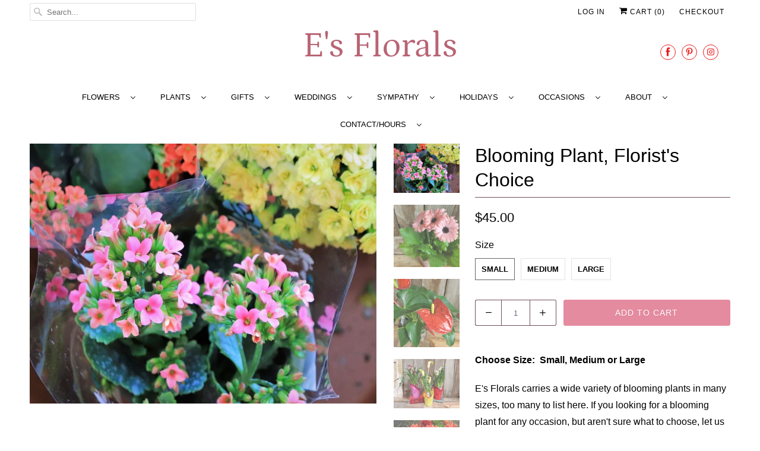

--- FILE ---
content_type: text/html; charset=utf-8
request_url: https://www.esflorals.com/collections/fathers-day/products/blooming-plant-florists-choice
body_size: 20185
content:
<!DOCTYPE html>
<html lang="en">
  <head>
    <meta charset="utf-8">
    <meta http-equiv="cleartype" content="on">
    <meta name="robots" content="index,follow">

    
    <title>Blooming Plant, Florist&#39;s Choice - E&#39;s Florals </title>

    
      <meta name="description" content="Choose Size:  Small, Medium or Large E&#39;s Florals carries a wide variety of blooming plants in many sizes, too many to list here. If you looking for a blooming plant for any occasion, but aren&#39;t sure what to choose, let us make the decision for you! Choices may include the following types of seasonal blooming plants: Ka" />
    

    

<meta name="author" content="E&#39;s Florals ">
<meta property="og:url" content="https://www.esflorals.com/products/blooming-plant-florists-choice">
<meta property="og:site_name" content="E&#39;s Florals ">




  <meta property="og:type" content="product">
  <meta property="og:title" content="Blooming Plant, Florist&#39;s Choice">

    
      <meta property="og:image" content="https://www.esflorals.com/cdn/shop/products/bloomingplantfloristchoice_600x.jpg?v=1586880529">
      <meta property="og:image:secure_url" content="https://www.esflorals.com/cdn/shop/products/bloomingplantfloristchoice_600x.jpg?v=1586880529">
      
      <meta property="og:image:width" content="2880">
      <meta property="og:image:height" content="2160">
      <meta property="og:image:alt" content="Blooming Plant, Florist's Choice">
    
      <meta property="og:image" content="https://www.esflorals.com/cdn/shop/products/20200322_124541_2_ccba7ddf-bf29-43e1-9ea7-763a8f81989a_600x.jpg?v=1586880529">
      <meta property="og:image:secure_url" content="https://www.esflorals.com/cdn/shop/products/20200322_124541_2_ccba7ddf-bf29-43e1-9ea7-763a8f81989a_600x.jpg?v=1586880529">
      
      <meta property="og:image:width" content="2997">
      <meta property="og:image:height" content="2819">
      <meta property="og:image:alt" content="Blooming Plant, Florist's Choice">
    
      <meta property="og:image" content="https://www.esflorals.com/cdn/shop/products/20200322_115531_2_2646d50c-0120-4ad2-a209-6bdb84f4e3f4_600x.jpg?v=1586880529">
      <meta property="og:image:secure_url" content="https://www.esflorals.com/cdn/shop/products/20200322_115531_2_2646d50c-0120-4ad2-a209-6bdb84f4e3f4_600x.jpg?v=1586880529">
      
      <meta property="og:image:width" content="2684">
      <meta property="og:image:height" content="2784">
      <meta property="og:image:alt" content="Blooming Plant, Florist's Choice">
    
  
  <meta property="product:price:amount" content="45.00">
  <meta property="product:price:currency" content="USD">



  <meta property="og:description" content="Choose Size:  Small, Medium or Large E&#39;s Florals carries a wide variety of blooming plants in many sizes, too many to list here. If you looking for a blooming plant for any occasion, but aren&#39;t sure what to choose, let us make the decision for you! Choices may include the following types of seasonal blooming plants: Ka">




<meta name="twitter:card" content="summary">

  <meta name="twitter:title" content="Blooming Plant, Florist's Choice">
  <meta name="twitter:description" content="Choose Size:  Small, Medium or Large
E&#39;s Florals carries a wide variety of blooming plants in many sizes, too many to list here. If you looking for a blooming plant for any occasion, but aren&#39;t sure what to choose, let us make the decision for you!
Choices may include the following types of seasonal blooming plants: Kalanchoe, Gerber Daisy, Anthurium, Daffodil, Hyacinth, Mini Rose, Mini Calla, Florist Mum and more.
Please contact us at 319-624-3121 for a custom order.">
  <meta name="twitter:image" content="https://www.esflorals.com/cdn/shop/products/bloomingplantfloristchoice_240x.jpg?v=1586880529">
  <meta name="twitter:image:width" content="240">
  <meta name="twitter:image:height" content="240">
  <meta name="twitter:image:alt" content="Blooming Plant, Florist's Choice">



    
      <link rel="prev" href="/collections/fathers-day/products/boutonniere-1">
    
    
      <link rel="next" href="/collections/fathers-day/products/philodendron">
    

    <!-- Mobile Specific Metas -->
    <meta name="HandheldFriendly" content="True">
    <meta name="MobileOptimized" content="320">
    <meta name="viewport" content="width=device-width,initial-scale=1">
    <meta name="theme-color" content="#ffffff">

    <!-- Stylesheets for Responsive 7.1.5 -->
    <link href="//www.esflorals.com/cdn/shop/t/4/assets/styles.scss.css?v=10311550195979860311762019766" rel="stylesheet" type="text/css" media="all" />

    <!-- Icons -->
    
      <link rel="shortcut icon" type="image/x-icon" href="//www.esflorals.com/cdn/shop/t/4/assets/favicon.png?v=43075689068710340751578596848">
    
      <link rel="canonical" href="https://www.esflorals.com/products/blooming-plant-florists-choice" />

    

    <script src="//www.esflorals.com/cdn/shop/t/4/assets/app.js?v=14878304506964243701757377562" type="text/javascript"></script>
    <script>window.performance && window.performance.mark && window.performance.mark('shopify.content_for_header.start');</script><meta id="shopify-digital-wallet" name="shopify-digital-wallet" content="/28583297083/digital_wallets/dialog">
<link rel="alternate" type="application/json+oembed" href="https://www.esflorals.com/products/blooming-plant-florists-choice.oembed">
<script async="async" src="/checkouts/internal/preloads.js?locale=en-US"></script>
<script id="shopify-features" type="application/json">{"accessToken":"eca7dda2dab2150820ffa9ed9720595e","betas":["rich-media-storefront-analytics"],"domain":"www.esflorals.com","predictiveSearch":true,"shopId":28583297083,"locale":"en"}</script>
<script>var Shopify = Shopify || {};
Shopify.shop = "es-florals.myshopify.com";
Shopify.locale = "en";
Shopify.currency = {"active":"USD","rate":"1.0"};
Shopify.country = "US";
Shopify.theme = {"name":"Responsive","id":82840518715,"schema_name":"Responsive","schema_version":"7.1.5","theme_store_id":304,"role":"main"};
Shopify.theme.handle = "null";
Shopify.theme.style = {"id":null,"handle":null};
Shopify.cdnHost = "www.esflorals.com/cdn";
Shopify.routes = Shopify.routes || {};
Shopify.routes.root = "/";</script>
<script type="module">!function(o){(o.Shopify=o.Shopify||{}).modules=!0}(window);</script>
<script>!function(o){function n(){var o=[];function n(){o.push(Array.prototype.slice.apply(arguments))}return n.q=o,n}var t=o.Shopify=o.Shopify||{};t.loadFeatures=n(),t.autoloadFeatures=n()}(window);</script>
<script id="shop-js-analytics" type="application/json">{"pageType":"product"}</script>
<script defer="defer" async type="module" src="//www.esflorals.com/cdn/shopifycloud/shop-js/modules/v2/client.init-shop-cart-sync_BT-GjEfc.en.esm.js"></script>
<script defer="defer" async type="module" src="//www.esflorals.com/cdn/shopifycloud/shop-js/modules/v2/chunk.common_D58fp_Oc.esm.js"></script>
<script defer="defer" async type="module" src="//www.esflorals.com/cdn/shopifycloud/shop-js/modules/v2/chunk.modal_xMitdFEc.esm.js"></script>
<script type="module">
  await import("//www.esflorals.com/cdn/shopifycloud/shop-js/modules/v2/client.init-shop-cart-sync_BT-GjEfc.en.esm.js");
await import("//www.esflorals.com/cdn/shopifycloud/shop-js/modules/v2/chunk.common_D58fp_Oc.esm.js");
await import("//www.esflorals.com/cdn/shopifycloud/shop-js/modules/v2/chunk.modal_xMitdFEc.esm.js");

  window.Shopify.SignInWithShop?.initShopCartSync?.({"fedCMEnabled":true,"windoidEnabled":true});

</script>
<script>(function() {
  var isLoaded = false;
  function asyncLoad() {
    if (isLoaded) return;
    isLoaded = true;
    var urls = ["https:\/\/localdelivery.herokuapp.com\/\/assets\/localdelivery-3.09.min.js?shop=es-florals.myshopify.com"];
    for (var i = 0; i < urls.length; i++) {
      var s = document.createElement('script');
      s.type = 'text/javascript';
      s.async = true;
      s.src = urls[i];
      var x = document.getElementsByTagName('script')[0];
      x.parentNode.insertBefore(s, x);
    }
  };
  if(window.attachEvent) {
    window.attachEvent('onload', asyncLoad);
  } else {
    window.addEventListener('load', asyncLoad, false);
  }
})();</script>
<script id="__st">var __st={"a":28583297083,"offset":-21600,"reqid":"44d3a128-886a-414e-8358-26d4790fbd18-1769474183","pageurl":"www.esflorals.com\/collections\/fathers-day\/products\/blooming-plant-florists-choice","u":"5e1d7821f308","p":"product","rtyp":"product","rid":4740475289659};</script>
<script>window.ShopifyPaypalV4VisibilityTracking = true;</script>
<script id="captcha-bootstrap">!function(){'use strict';const t='contact',e='account',n='new_comment',o=[[t,t],['blogs',n],['comments',n],[t,'customer']],c=[[e,'customer_login'],[e,'guest_login'],[e,'recover_customer_password'],[e,'create_customer']],r=t=>t.map((([t,e])=>`form[action*='/${t}']:not([data-nocaptcha='true']) input[name='form_type'][value='${e}']`)).join(','),a=t=>()=>t?[...document.querySelectorAll(t)].map((t=>t.form)):[];function s(){const t=[...o],e=r(t);return a(e)}const i='password',u='form_key',d=['recaptcha-v3-token','g-recaptcha-response','h-captcha-response',i],f=()=>{try{return window.sessionStorage}catch{return}},m='__shopify_v',_=t=>t.elements[u];function p(t,e,n=!1){try{const o=window.sessionStorage,c=JSON.parse(o.getItem(e)),{data:r}=function(t){const{data:e,action:n}=t;return t[m]||n?{data:e,action:n}:{data:t,action:n}}(c);for(const[e,n]of Object.entries(r))t.elements[e]&&(t.elements[e].value=n);n&&o.removeItem(e)}catch(o){console.error('form repopulation failed',{error:o})}}const l='form_type',E='cptcha';function T(t){t.dataset[E]=!0}const w=window,h=w.document,L='Shopify',v='ce_forms',y='captcha';let A=!1;((t,e)=>{const n=(g='f06e6c50-85a8-45c8-87d0-21a2b65856fe',I='https://cdn.shopify.com/shopifycloud/storefront-forms-hcaptcha/ce_storefront_forms_captcha_hcaptcha.v1.5.2.iife.js',D={infoText:'Protected by hCaptcha',privacyText:'Privacy',termsText:'Terms'},(t,e,n)=>{const o=w[L][v],c=o.bindForm;if(c)return c(t,g,e,D).then(n);var r;o.q.push([[t,g,e,D],n]),r=I,A||(h.body.append(Object.assign(h.createElement('script'),{id:'captcha-provider',async:!0,src:r})),A=!0)});var g,I,D;w[L]=w[L]||{},w[L][v]=w[L][v]||{},w[L][v].q=[],w[L][y]=w[L][y]||{},w[L][y].protect=function(t,e){n(t,void 0,e),T(t)},Object.freeze(w[L][y]),function(t,e,n,w,h,L){const[v,y,A,g]=function(t,e,n){const i=e?o:[],u=t?c:[],d=[...i,...u],f=r(d),m=r(i),_=r(d.filter((([t,e])=>n.includes(e))));return[a(f),a(m),a(_),s()]}(w,h,L),I=t=>{const e=t.target;return e instanceof HTMLFormElement?e:e&&e.form},D=t=>v().includes(t);t.addEventListener('submit',(t=>{const e=I(t);if(!e)return;const n=D(e)&&!e.dataset.hcaptchaBound&&!e.dataset.recaptchaBound,o=_(e),c=g().includes(e)&&(!o||!o.value);(n||c)&&t.preventDefault(),c&&!n&&(function(t){try{if(!f())return;!function(t){const e=f();if(!e)return;const n=_(t);if(!n)return;const o=n.value;o&&e.removeItem(o)}(t);const e=Array.from(Array(32),(()=>Math.random().toString(36)[2])).join('');!function(t,e){_(t)||t.append(Object.assign(document.createElement('input'),{type:'hidden',name:u})),t.elements[u].value=e}(t,e),function(t,e){const n=f();if(!n)return;const o=[...t.querySelectorAll(`input[type='${i}']`)].map((({name:t})=>t)),c=[...d,...o],r={};for(const[a,s]of new FormData(t).entries())c.includes(a)||(r[a]=s);n.setItem(e,JSON.stringify({[m]:1,action:t.action,data:r}))}(t,e)}catch(e){console.error('failed to persist form',e)}}(e),e.submit())}));const S=(t,e)=>{t&&!t.dataset[E]&&(n(t,e.some((e=>e===t))),T(t))};for(const o of['focusin','change'])t.addEventListener(o,(t=>{const e=I(t);D(e)&&S(e,y())}));const B=e.get('form_key'),M=e.get(l),P=B&&M;t.addEventListener('DOMContentLoaded',(()=>{const t=y();if(P)for(const e of t)e.elements[l].value===M&&p(e,B);[...new Set([...A(),...v().filter((t=>'true'===t.dataset.shopifyCaptcha))])].forEach((e=>S(e,t)))}))}(h,new URLSearchParams(w.location.search),n,t,e,['guest_login'])})(!0,!0)}();</script>
<script integrity="sha256-4kQ18oKyAcykRKYeNunJcIwy7WH5gtpwJnB7kiuLZ1E=" data-source-attribution="shopify.loadfeatures" defer="defer" src="//www.esflorals.com/cdn/shopifycloud/storefront/assets/storefront/load_feature-a0a9edcb.js" crossorigin="anonymous"></script>
<script data-source-attribution="shopify.dynamic_checkout.dynamic.init">var Shopify=Shopify||{};Shopify.PaymentButton=Shopify.PaymentButton||{isStorefrontPortableWallets:!0,init:function(){window.Shopify.PaymentButton.init=function(){};var t=document.createElement("script");t.src="https://www.esflorals.com/cdn/shopifycloud/portable-wallets/latest/portable-wallets.en.js",t.type="module",document.head.appendChild(t)}};
</script>
<script data-source-attribution="shopify.dynamic_checkout.buyer_consent">
  function portableWalletsHideBuyerConsent(e){var t=document.getElementById("shopify-buyer-consent"),n=document.getElementById("shopify-subscription-policy-button");t&&n&&(t.classList.add("hidden"),t.setAttribute("aria-hidden","true"),n.removeEventListener("click",e))}function portableWalletsShowBuyerConsent(e){var t=document.getElementById("shopify-buyer-consent"),n=document.getElementById("shopify-subscription-policy-button");t&&n&&(t.classList.remove("hidden"),t.removeAttribute("aria-hidden"),n.addEventListener("click",e))}window.Shopify?.PaymentButton&&(window.Shopify.PaymentButton.hideBuyerConsent=portableWalletsHideBuyerConsent,window.Shopify.PaymentButton.showBuyerConsent=portableWalletsShowBuyerConsent);
</script>
<script data-source-attribution="shopify.dynamic_checkout.cart.bootstrap">document.addEventListener("DOMContentLoaded",(function(){function t(){return document.querySelector("shopify-accelerated-checkout-cart, shopify-accelerated-checkout")}if(t())Shopify.PaymentButton.init();else{new MutationObserver((function(e,n){t()&&(Shopify.PaymentButton.init(),n.disconnect())})).observe(document.body,{childList:!0,subtree:!0})}}));
</script>

<script>window.performance && window.performance.mark && window.performance.mark('shopify.content_for_header.end');</script>

    <noscript>
      <style>
        .slides > li:first-child {display: block;}
        .image__fallback {
          width: 100vw;
          display: block !important;
          max-width: 100vw !important;
          margin-bottom: 0;
        }
        .no-js-only {
          display: inherit !important;
        }
        .icon-cart.cart-button {
          display: none;
        }
        .lazyload {
          opacity: 1;
          -webkit-filter: blur(0);
          filter: blur(0);
        }
        .animate_right,
        .animate_left,
        .animate_up,
        .animate_down {
          opacity: 1;
        }
        .flexslider .slides>li {
          display: block;
        }
        .product_section .product_form {
          opacity: 1;
        }
        .multi_select,
        form .select {
          display: block !important;
        }
        .swatch_options {
          display: none;
        }
      </style>
    </noscript>

<link href="https://monorail-edge.shopifysvc.com" rel="dns-prefetch">
<script>(function(){if ("sendBeacon" in navigator && "performance" in window) {try {var session_token_from_headers = performance.getEntriesByType('navigation')[0].serverTiming.find(x => x.name == '_s').description;} catch {var session_token_from_headers = undefined;}var session_cookie_matches = document.cookie.match(/_shopify_s=([^;]*)/);var session_token_from_cookie = session_cookie_matches && session_cookie_matches.length === 2 ? session_cookie_matches[1] : "";var session_token = session_token_from_headers || session_token_from_cookie || "";function handle_abandonment_event(e) {var entries = performance.getEntries().filter(function(entry) {return /monorail-edge.shopifysvc.com/.test(entry.name);});if (!window.abandonment_tracked && entries.length === 0) {window.abandonment_tracked = true;var currentMs = Date.now();var navigation_start = performance.timing.navigationStart;var payload = {shop_id: 28583297083,url: window.location.href,navigation_start,duration: currentMs - navigation_start,session_token,page_type: "product"};window.navigator.sendBeacon("https://monorail-edge.shopifysvc.com/v1/produce", JSON.stringify({schema_id: "online_store_buyer_site_abandonment/1.1",payload: payload,metadata: {event_created_at_ms: currentMs,event_sent_at_ms: currentMs}}));}}window.addEventListener('pagehide', handle_abandonment_event);}}());</script>
<script id="web-pixels-manager-setup">(function e(e,d,r,n,o){if(void 0===o&&(o={}),!Boolean(null===(a=null===(i=window.Shopify)||void 0===i?void 0:i.analytics)||void 0===a?void 0:a.replayQueue)){var i,a;window.Shopify=window.Shopify||{};var t=window.Shopify;t.analytics=t.analytics||{};var s=t.analytics;s.replayQueue=[],s.publish=function(e,d,r){return s.replayQueue.push([e,d,r]),!0};try{self.performance.mark("wpm:start")}catch(e){}var l=function(){var e={modern:/Edge?\/(1{2}[4-9]|1[2-9]\d|[2-9]\d{2}|\d{4,})\.\d+(\.\d+|)|Firefox\/(1{2}[4-9]|1[2-9]\d|[2-9]\d{2}|\d{4,})\.\d+(\.\d+|)|Chrom(ium|e)\/(9{2}|\d{3,})\.\d+(\.\d+|)|(Maci|X1{2}).+ Version\/(15\.\d+|(1[6-9]|[2-9]\d|\d{3,})\.\d+)([,.]\d+|)( \(\w+\)|)( Mobile\/\w+|) Safari\/|Chrome.+OPR\/(9{2}|\d{3,})\.\d+\.\d+|(CPU[ +]OS|iPhone[ +]OS|CPU[ +]iPhone|CPU IPhone OS|CPU iPad OS)[ +]+(15[._]\d+|(1[6-9]|[2-9]\d|\d{3,})[._]\d+)([._]\d+|)|Android:?[ /-](13[3-9]|1[4-9]\d|[2-9]\d{2}|\d{4,})(\.\d+|)(\.\d+|)|Android.+Firefox\/(13[5-9]|1[4-9]\d|[2-9]\d{2}|\d{4,})\.\d+(\.\d+|)|Android.+Chrom(ium|e)\/(13[3-9]|1[4-9]\d|[2-9]\d{2}|\d{4,})\.\d+(\.\d+|)|SamsungBrowser\/([2-9]\d|\d{3,})\.\d+/,legacy:/Edge?\/(1[6-9]|[2-9]\d|\d{3,})\.\d+(\.\d+|)|Firefox\/(5[4-9]|[6-9]\d|\d{3,})\.\d+(\.\d+|)|Chrom(ium|e)\/(5[1-9]|[6-9]\d|\d{3,})\.\d+(\.\d+|)([\d.]+$|.*Safari\/(?![\d.]+ Edge\/[\d.]+$))|(Maci|X1{2}).+ Version\/(10\.\d+|(1[1-9]|[2-9]\d|\d{3,})\.\d+)([,.]\d+|)( \(\w+\)|)( Mobile\/\w+|) Safari\/|Chrome.+OPR\/(3[89]|[4-9]\d|\d{3,})\.\d+\.\d+|(CPU[ +]OS|iPhone[ +]OS|CPU[ +]iPhone|CPU IPhone OS|CPU iPad OS)[ +]+(10[._]\d+|(1[1-9]|[2-9]\d|\d{3,})[._]\d+)([._]\d+|)|Android:?[ /-](13[3-9]|1[4-9]\d|[2-9]\d{2}|\d{4,})(\.\d+|)(\.\d+|)|Mobile Safari.+OPR\/([89]\d|\d{3,})\.\d+\.\d+|Android.+Firefox\/(13[5-9]|1[4-9]\d|[2-9]\d{2}|\d{4,})\.\d+(\.\d+|)|Android.+Chrom(ium|e)\/(13[3-9]|1[4-9]\d|[2-9]\d{2}|\d{4,})\.\d+(\.\d+|)|Android.+(UC? ?Browser|UCWEB|U3)[ /]?(15\.([5-9]|\d{2,})|(1[6-9]|[2-9]\d|\d{3,})\.\d+)\.\d+|SamsungBrowser\/(5\.\d+|([6-9]|\d{2,})\.\d+)|Android.+MQ{2}Browser\/(14(\.(9|\d{2,})|)|(1[5-9]|[2-9]\d|\d{3,})(\.\d+|))(\.\d+|)|K[Aa][Ii]OS\/(3\.\d+|([4-9]|\d{2,})\.\d+)(\.\d+|)/},d=e.modern,r=e.legacy,n=navigator.userAgent;return n.match(d)?"modern":n.match(r)?"legacy":"unknown"}(),u="modern"===l?"modern":"legacy",c=(null!=n?n:{modern:"",legacy:""})[u],f=function(e){return[e.baseUrl,"/wpm","/b",e.hashVersion,"modern"===e.buildTarget?"m":"l",".js"].join("")}({baseUrl:d,hashVersion:r,buildTarget:u}),m=function(e){var d=e.version,r=e.bundleTarget,n=e.surface,o=e.pageUrl,i=e.monorailEndpoint;return{emit:function(e){var a=e.status,t=e.errorMsg,s=(new Date).getTime(),l=JSON.stringify({metadata:{event_sent_at_ms:s},events:[{schema_id:"web_pixels_manager_load/3.1",payload:{version:d,bundle_target:r,page_url:o,status:a,surface:n,error_msg:t},metadata:{event_created_at_ms:s}}]});if(!i)return console&&console.warn&&console.warn("[Web Pixels Manager] No Monorail endpoint provided, skipping logging."),!1;try{return self.navigator.sendBeacon.bind(self.navigator)(i,l)}catch(e){}var u=new XMLHttpRequest;try{return u.open("POST",i,!0),u.setRequestHeader("Content-Type","text/plain"),u.send(l),!0}catch(e){return console&&console.warn&&console.warn("[Web Pixels Manager] Got an unhandled error while logging to Monorail."),!1}}}}({version:r,bundleTarget:l,surface:e.surface,pageUrl:self.location.href,monorailEndpoint:e.monorailEndpoint});try{o.browserTarget=l,function(e){var d=e.src,r=e.async,n=void 0===r||r,o=e.onload,i=e.onerror,a=e.sri,t=e.scriptDataAttributes,s=void 0===t?{}:t,l=document.createElement("script"),u=document.querySelector("head"),c=document.querySelector("body");if(l.async=n,l.src=d,a&&(l.integrity=a,l.crossOrigin="anonymous"),s)for(var f in s)if(Object.prototype.hasOwnProperty.call(s,f))try{l.dataset[f]=s[f]}catch(e){}if(o&&l.addEventListener("load",o),i&&l.addEventListener("error",i),u)u.appendChild(l);else{if(!c)throw new Error("Did not find a head or body element to append the script");c.appendChild(l)}}({src:f,async:!0,onload:function(){if(!function(){var e,d;return Boolean(null===(d=null===(e=window.Shopify)||void 0===e?void 0:e.analytics)||void 0===d?void 0:d.initialized)}()){var d=window.webPixelsManager.init(e)||void 0;if(d){var r=window.Shopify.analytics;r.replayQueue.forEach((function(e){var r=e[0],n=e[1],o=e[2];d.publishCustomEvent(r,n,o)})),r.replayQueue=[],r.publish=d.publishCustomEvent,r.visitor=d.visitor,r.initialized=!0}}},onerror:function(){return m.emit({status:"failed",errorMsg:"".concat(f," has failed to load")})},sri:function(e){var d=/^sha384-[A-Za-z0-9+/=]+$/;return"string"==typeof e&&d.test(e)}(c)?c:"",scriptDataAttributes:o}),m.emit({status:"loading"})}catch(e){m.emit({status:"failed",errorMsg:(null==e?void 0:e.message)||"Unknown error"})}}})({shopId: 28583297083,storefrontBaseUrl: "https://www.esflorals.com",extensionsBaseUrl: "https://extensions.shopifycdn.com/cdn/shopifycloud/web-pixels-manager",monorailEndpoint: "https://monorail-edge.shopifysvc.com/unstable/produce_batch",surface: "storefront-renderer",enabledBetaFlags: ["2dca8a86"],webPixelsConfigList: [{"id":"shopify-app-pixel","configuration":"{}","eventPayloadVersion":"v1","runtimeContext":"STRICT","scriptVersion":"0450","apiClientId":"shopify-pixel","type":"APP","privacyPurposes":["ANALYTICS","MARKETING"]},{"id":"shopify-custom-pixel","eventPayloadVersion":"v1","runtimeContext":"LAX","scriptVersion":"0450","apiClientId":"shopify-pixel","type":"CUSTOM","privacyPurposes":["ANALYTICS","MARKETING"]}],isMerchantRequest: false,initData: {"shop":{"name":"E's Florals ","paymentSettings":{"currencyCode":"USD"},"myshopifyDomain":"es-florals.myshopify.com","countryCode":"US","storefrontUrl":"https:\/\/www.esflorals.com"},"customer":null,"cart":null,"checkout":null,"productVariants":[{"price":{"amount":45.0,"currencyCode":"USD"},"product":{"title":"Blooming Plant, Florist's Choice","vendor":"E's Florals","id":"4740475289659","untranslatedTitle":"Blooming Plant, Florist's Choice","url":"\/products\/blooming-plant-florists-choice","type":""},"id":"33136442277947","image":{"src":"\/\/www.esflorals.com\/cdn\/shop\/products\/bloomingplantfloristchoice.jpg?v=1586880529"},"sku":"BLOOMPLAFLORSM","title":"Small","untranslatedTitle":"Small"},{"price":{"amount":65.0,"currencyCode":"USD"},"product":{"title":"Blooming Plant, Florist's Choice","vendor":"E's Florals","id":"4740475289659","untranslatedTitle":"Blooming Plant, Florist's Choice","url":"\/products\/blooming-plant-florists-choice","type":""},"id":"33136442310715","image":{"src":"\/\/www.esflorals.com\/cdn\/shop\/products\/bloomingplantfloristchoice.jpg?v=1586880529"},"sku":"BLOOMPLAFLORMED","title":"Medium","untranslatedTitle":"Medium"},{"price":{"amount":85.0,"currencyCode":"USD"},"product":{"title":"Blooming Plant, Florist's Choice","vendor":"E's Florals","id":"4740475289659","untranslatedTitle":"Blooming Plant, Florist's Choice","url":"\/products\/blooming-plant-florists-choice","type":""},"id":"33136442343483","image":{"src":"\/\/www.esflorals.com\/cdn\/shop\/products\/bloomingplantfloristchoice.jpg?v=1586880529"},"sku":"BLOOMPLAFLORLG","title":"Large","untranslatedTitle":"Large"}],"purchasingCompany":null},},"https://www.esflorals.com/cdn","fcfee988w5aeb613cpc8e4bc33m6693e112",{"modern":"","legacy":""},{"shopId":"28583297083","storefrontBaseUrl":"https:\/\/www.esflorals.com","extensionBaseUrl":"https:\/\/extensions.shopifycdn.com\/cdn\/shopifycloud\/web-pixels-manager","surface":"storefront-renderer","enabledBetaFlags":"[\"2dca8a86\"]","isMerchantRequest":"false","hashVersion":"fcfee988w5aeb613cpc8e4bc33m6693e112","publish":"custom","events":"[[\"page_viewed\",{}],[\"product_viewed\",{\"productVariant\":{\"price\":{\"amount\":45.0,\"currencyCode\":\"USD\"},\"product\":{\"title\":\"Blooming Plant, Florist's Choice\",\"vendor\":\"E's Florals\",\"id\":\"4740475289659\",\"untranslatedTitle\":\"Blooming Plant, Florist's Choice\",\"url\":\"\/products\/blooming-plant-florists-choice\",\"type\":\"\"},\"id\":\"33136442277947\",\"image\":{\"src\":\"\/\/www.esflorals.com\/cdn\/shop\/products\/bloomingplantfloristchoice.jpg?v=1586880529\"},\"sku\":\"BLOOMPLAFLORSM\",\"title\":\"Small\",\"untranslatedTitle\":\"Small\"}}]]"});</script><script>
  window.ShopifyAnalytics = window.ShopifyAnalytics || {};
  window.ShopifyAnalytics.meta = window.ShopifyAnalytics.meta || {};
  window.ShopifyAnalytics.meta.currency = 'USD';
  var meta = {"product":{"id":4740475289659,"gid":"gid:\/\/shopify\/Product\/4740475289659","vendor":"E's Florals","type":"","handle":"blooming-plant-florists-choice","variants":[{"id":33136442277947,"price":4500,"name":"Blooming Plant, Florist's Choice - Small","public_title":"Small","sku":"BLOOMPLAFLORSM"},{"id":33136442310715,"price":6500,"name":"Blooming Plant, Florist's Choice - Medium","public_title":"Medium","sku":"BLOOMPLAFLORMED"},{"id":33136442343483,"price":8500,"name":"Blooming Plant, Florist's Choice - Large","public_title":"Large","sku":"BLOOMPLAFLORLG"}],"remote":false},"page":{"pageType":"product","resourceType":"product","resourceId":4740475289659,"requestId":"44d3a128-886a-414e-8358-26d4790fbd18-1769474183"}};
  for (var attr in meta) {
    window.ShopifyAnalytics.meta[attr] = meta[attr];
  }
</script>
<script class="analytics">
  (function () {
    var customDocumentWrite = function(content) {
      var jquery = null;

      if (window.jQuery) {
        jquery = window.jQuery;
      } else if (window.Checkout && window.Checkout.$) {
        jquery = window.Checkout.$;
      }

      if (jquery) {
        jquery('body').append(content);
      }
    };

    var hasLoggedConversion = function(token) {
      if (token) {
        return document.cookie.indexOf('loggedConversion=' + token) !== -1;
      }
      return false;
    }

    var setCookieIfConversion = function(token) {
      if (token) {
        var twoMonthsFromNow = new Date(Date.now());
        twoMonthsFromNow.setMonth(twoMonthsFromNow.getMonth() + 2);

        document.cookie = 'loggedConversion=' + token + '; expires=' + twoMonthsFromNow;
      }
    }

    var trekkie = window.ShopifyAnalytics.lib = window.trekkie = window.trekkie || [];
    if (trekkie.integrations) {
      return;
    }
    trekkie.methods = [
      'identify',
      'page',
      'ready',
      'track',
      'trackForm',
      'trackLink'
    ];
    trekkie.factory = function(method) {
      return function() {
        var args = Array.prototype.slice.call(arguments);
        args.unshift(method);
        trekkie.push(args);
        return trekkie;
      };
    };
    for (var i = 0; i < trekkie.methods.length; i++) {
      var key = trekkie.methods[i];
      trekkie[key] = trekkie.factory(key);
    }
    trekkie.load = function(config) {
      trekkie.config = config || {};
      trekkie.config.initialDocumentCookie = document.cookie;
      var first = document.getElementsByTagName('script')[0];
      var script = document.createElement('script');
      script.type = 'text/javascript';
      script.onerror = function(e) {
        var scriptFallback = document.createElement('script');
        scriptFallback.type = 'text/javascript';
        scriptFallback.onerror = function(error) {
                var Monorail = {
      produce: function produce(monorailDomain, schemaId, payload) {
        var currentMs = new Date().getTime();
        var event = {
          schema_id: schemaId,
          payload: payload,
          metadata: {
            event_created_at_ms: currentMs,
            event_sent_at_ms: currentMs
          }
        };
        return Monorail.sendRequest("https://" + monorailDomain + "/v1/produce", JSON.stringify(event));
      },
      sendRequest: function sendRequest(endpointUrl, payload) {
        // Try the sendBeacon API
        if (window && window.navigator && typeof window.navigator.sendBeacon === 'function' && typeof window.Blob === 'function' && !Monorail.isIos12()) {
          var blobData = new window.Blob([payload], {
            type: 'text/plain'
          });

          if (window.navigator.sendBeacon(endpointUrl, blobData)) {
            return true;
          } // sendBeacon was not successful

        } // XHR beacon

        var xhr = new XMLHttpRequest();

        try {
          xhr.open('POST', endpointUrl);
          xhr.setRequestHeader('Content-Type', 'text/plain');
          xhr.send(payload);
        } catch (e) {
          console.log(e);
        }

        return false;
      },
      isIos12: function isIos12() {
        return window.navigator.userAgent.lastIndexOf('iPhone; CPU iPhone OS 12_') !== -1 || window.navigator.userAgent.lastIndexOf('iPad; CPU OS 12_') !== -1;
      }
    };
    Monorail.produce('monorail-edge.shopifysvc.com',
      'trekkie_storefront_load_errors/1.1',
      {shop_id: 28583297083,
      theme_id: 82840518715,
      app_name: "storefront",
      context_url: window.location.href,
      source_url: "//www.esflorals.com/cdn/s/trekkie.storefront.a804e9514e4efded663580eddd6991fcc12b5451.min.js"});

        };
        scriptFallback.async = true;
        scriptFallback.src = '//www.esflorals.com/cdn/s/trekkie.storefront.a804e9514e4efded663580eddd6991fcc12b5451.min.js';
        first.parentNode.insertBefore(scriptFallback, first);
      };
      script.async = true;
      script.src = '//www.esflorals.com/cdn/s/trekkie.storefront.a804e9514e4efded663580eddd6991fcc12b5451.min.js';
      first.parentNode.insertBefore(script, first);
    };
    trekkie.load(
      {"Trekkie":{"appName":"storefront","development":false,"defaultAttributes":{"shopId":28583297083,"isMerchantRequest":null,"themeId":82840518715,"themeCityHash":"14173796477962157109","contentLanguage":"en","currency":"USD","eventMetadataId":"688aeb6d-cb67-4c8c-8967-3a1244339b01"},"isServerSideCookieWritingEnabled":true,"monorailRegion":"shop_domain","enabledBetaFlags":["65f19447"]},"Session Attribution":{},"S2S":{"facebookCapiEnabled":false,"source":"trekkie-storefront-renderer","apiClientId":580111}}
    );

    var loaded = false;
    trekkie.ready(function() {
      if (loaded) return;
      loaded = true;

      window.ShopifyAnalytics.lib = window.trekkie;

      var originalDocumentWrite = document.write;
      document.write = customDocumentWrite;
      try { window.ShopifyAnalytics.merchantGoogleAnalytics.call(this); } catch(error) {};
      document.write = originalDocumentWrite;

      window.ShopifyAnalytics.lib.page(null,{"pageType":"product","resourceType":"product","resourceId":4740475289659,"requestId":"44d3a128-886a-414e-8358-26d4790fbd18-1769474183","shopifyEmitted":true});

      var match = window.location.pathname.match(/checkouts\/(.+)\/(thank_you|post_purchase)/)
      var token = match? match[1]: undefined;
      if (!hasLoggedConversion(token)) {
        setCookieIfConversion(token);
        window.ShopifyAnalytics.lib.track("Viewed Product",{"currency":"USD","variantId":33136442277947,"productId":4740475289659,"productGid":"gid:\/\/shopify\/Product\/4740475289659","name":"Blooming Plant, Florist's Choice - Small","price":"45.00","sku":"BLOOMPLAFLORSM","brand":"E's Florals","variant":"Small","category":"","nonInteraction":true,"remote":false},undefined,undefined,{"shopifyEmitted":true});
      window.ShopifyAnalytics.lib.track("monorail:\/\/trekkie_storefront_viewed_product\/1.1",{"currency":"USD","variantId":33136442277947,"productId":4740475289659,"productGid":"gid:\/\/shopify\/Product\/4740475289659","name":"Blooming Plant, Florist's Choice - Small","price":"45.00","sku":"BLOOMPLAFLORSM","brand":"E's Florals","variant":"Small","category":"","nonInteraction":true,"remote":false,"referer":"https:\/\/www.esflorals.com\/collections\/fathers-day\/products\/blooming-plant-florists-choice"});
      }
    });


        var eventsListenerScript = document.createElement('script');
        eventsListenerScript.async = true;
        eventsListenerScript.src = "//www.esflorals.com/cdn/shopifycloud/storefront/assets/shop_events_listener-3da45d37.js";
        document.getElementsByTagName('head')[0].appendChild(eventsListenerScript);

})();</script>
<script
  defer
  src="https://www.esflorals.com/cdn/shopifycloud/perf-kit/shopify-perf-kit-3.0.4.min.js"
  data-application="storefront-renderer"
  data-shop-id="28583297083"
  data-render-region="gcp-us-east1"
  data-page-type="product"
  data-theme-instance-id="82840518715"
  data-theme-name="Responsive"
  data-theme-version="7.1.5"
  data-monorail-region="shop_domain"
  data-resource-timing-sampling-rate="10"
  data-shs="true"
  data-shs-beacon="true"
  data-shs-export-with-fetch="true"
  data-shs-logs-sample-rate="1"
  data-shs-beacon-endpoint="https://www.esflorals.com/api/collect"
></script>
</head>
  <body class="product"
    data-money-format="${{amount}}"
    data-shop-currency="USD" >

    <div id="shopify-section-header" class="shopify-section header-section"> <script type="application/ld+json">
  {
    "@context": "http://schema.org",
    "@type": "Organization",
    "name": "E&#39;s Florals ",
    
    "sameAs": [
      "",
      "https://facebook.com/esflorals",
      "https://www.pinterest.com/esfloral2005/_saved/",
      "https://www.instagram.com/esflorals/",
      "",
      "",
      "",
      ""
    ],
    "url": "https://www.esflorals.com"
  }
</script>

 



  <div class="announcementBar">
    <div class="announcementBar__message">
      
        <p>EASY, SECURE ONLINE ORDERING OR PHONE US AT 319-624-3121 TO PLACE AN ORDER.</p>
      
      <span class="ss-icon banner-close icon-close"></span>
    </div>
  </div>


<div class="top_bar top_bar--fixed-false announcementBar--true">
  <div class="container">
    
      <div class="four columns top_bar_search">
        <form class="search" action="/search">
          
            <input type="hidden" name="type" value="product" />
          
          <input type="text" name="q" class="search_box" placeholder="Search..." value="" autocapitalize="off" autocomplete="off" autocorrect="off" />
        </form>
      </div>
    

    

    <div class="columns twelve">
      <ul>
        

        

        
          
            <li>
              <a href="/account/login" id="customer_login_link">Log in</a>
            </li>
          
        

        <li>
          <a href="/cart" class="cart_button"><span class="icon-cart"></span> Cart (<span class="cart_count">0</span>)</a>
        </li>
        <li>
          
            <a href="/cart" class="checkout">Checkout</a>
          
        </li>
      </ul>
    </div>
  </div>
</div>

<div class="container content header-container">
  <div class="sixteen columns logo header-logo topbarFixed--false topSearch--true">
    
      <div class="header_icons social_icons">
        


  <a href="https://facebook.com/esflorals" title="E&#39;s Florals  on Facebook" class="ss-icon" rel="me" target="_blank">
    <span class="icon-facebook"></span>
  </a>







  <a href="https://www.pinterest.com/esfloral2005/_saved/" title="E&#39;s Florals  on Pinterest" class="ss-icon" rel="me" target="_blank">
    <span class="icon-pinterest"></span>
  </a>





  <a href="https://www.instagram.com/esflorals/" title="E&#39;s Florals  on Instagram" class="ss-icon" rel="me" target="_blank">
    <span class="icon-instagram"></span>
  </a>







      </div>
    

    <a href="/" title="E&#39;s Florals " class="logo-align--center">
      
        E&#39;s Florals 
      
    </a>
  </div>

  <div class="sixteen columns clearfix">
    <div id="mobile_nav" class="nav-align--center nav-border--none">
      
    </div>
    <div id="nav" class=" nav-align--center
                          nav-border--none
                          nav-separator--none">
      <ul class="js-navigation menu-navigation" id="menu" role="navigation">

        


        

          
          
            
            
            

            

            
              
            

          

          
            

  
    <li tabindex="0" class="dropdown sub-menu" aria-haspopup="true" aria-expanded="false">
      <a class="sub-menu--link  "  href="/collections/all-fresh-flowers-1" >FLOWERS&nbsp;
      <span class="icon-down-arrow arrow menu-icon"></span>
      </a>
      <ul class="animated fadeIn submenu_list">
        
          
            <li><a href="/collections/all-fresh-flowers-1">ALL FRESH FLOWERS</a></li>
          
        
          
            <li><a href="/collections/fresh-flower-bouquets-1">FRESH FLOWER BOUQUETS</a></li>
          
        
          
            <li><a href="/collections/flower-baskets">FLOWER BASKETS/CONTAINERS</a></li>
          
        
          
            <li><a href="/collections/do-it-yourself-flower-bouquets-arrangements">DO-IT-YOURSELF (DIY) FLOWERS</a></li>
          
        
          
            <li><a href="/products/monthly-flower-bouquet-subscription">MONTHLY FLOWER SUBSCRIPTION</a></li>
          
        
          
            <li><a href="/collections/dried-flowers-grasses">DRIED FLOWERS/GRASSES</a></li>
          
        
          
            <li><a href="/collections/silk-flowers-1">SILK FLOWERS</a></li>
          
        
          
            <li><a href="/collections/wedding-flowers">WEDDING FLOWER PACKAGES & FAVORS</a></li>
          
        
          
            <li><a href="/collections/wreaths">WREATHS</a></li>
          
        
      </ul>
    </li>
  



          

        

          
          
            
            
            

            

            
              
            

          

          
            

  
    <li tabindex="0" class="dropdown sub-menu" aria-haspopup="true" aria-expanded="false">
      <a class="sub-menu--link  "  href="/collections/plants-1" >PLANTS&nbsp;
      <span class="icon-down-arrow arrow menu-icon"></span>
      </a>
      <ul class="animated fadeIn submenu_list">
        
          
            <li><a href="/collections/plants-1">ALL PLANTS</a></li>
          
        
          
            <li><a href="/collections/plants">GREEN PLANTS</a></li>
          
        
          
            <li><a href="/collections/blooming-plants">BLOOMING PLANTS</a></li>
          
        
          
            <li><a href="/collections/succulents">SUCCULENTS/CACTUS</a></li>
          
        
          
            <li><a href="/collections/planters-vases-and-vessels">PLANTERS, VASES & VESSELS</a></li>
          
        
      </ul>
    </li>
  



          

        

          
          
            
            
            

            

            
              
            

          

          
            

  
    <li tabindex="0" class="dropdown sub-menu" aria-haspopup="true" aria-expanded="false">
      <a class="sub-menu--link  "  href="/collections/gifts" >GIFTS&nbsp;
      <span class="icon-down-arrow arrow menu-icon"></span>
      </a>
      <ul class="animated fadeIn submenu_list">
        
          
            <li><a href="/collections/beauty">BEAUTY</a></li>
          
        
          
            <li><a href="/collections/candles-and-fragrant-candle-melts">CANDLES/SCENTED GIFTS</a></li>
          
        
          
            <li><a href="/collections/chocolate">CHOCOLATE</a></li>
          
        
          
            <li><a href="/collections/memorial-garden-stones">GARDEN STONES, MEMORIALS</a></li>
          
        
          
            <li><a href="/collections/gift-baskets">GIFT BASKETS</a></li>
          
        
          
            <li><a href="/products/gift-card-1">GIFT CARD</a></li>
          
        
          
            <li><a href="/collections/greeting-cards">GREETING CARDS</a></li>
          
        
          
            <li><a href="/collections/planters-vases-and-vessels">PLANTERS, VASES & VESSELS</a></li>
          
        
          
            <li><a href="/collections/plush-stuffed-animals">PLUSH, STUFFED ANIMAL</a></li>
          
        
          
            <li><a href="/collections/wind-chimes">WIND CHIMES</a></li>
          
        
          
            <li><a href="/collections/willow-tree-sculptures">WILLOW TREE SCULPTURES</a></li>
          
        
      </ul>
    </li>
  



          

        

          
          
            
            
            

            

            
              
            

          

          
            

  
    <li tabindex="0" class="dropdown sub-menu" aria-haspopup="true" aria-expanded="false">
      <a class="sub-menu--link  "  href="/pages/weddings" >WEDDINGS&nbsp;
      <span class="icon-down-arrow arrow menu-icon"></span>
      </a>
      <ul class="animated fadeIn submenu_list">
        
          
            <li><a href="/pages/weddings">WEDDING FLOWER PLANNING</a></li>
          
        
          
            <li><a href="/pages/wedding-portfolio-1">WEDDING PORTFOLIO</a></li>
          
        
          
            <li><a href="/pages/our-weddings">WEDDING GALLERY</a></li>
          
        
          
            <li><a href="/collections/wedding-flowers">WEDDING FLOWER PACKAGES & FAVORS</a></li>
          
        
          
            <li><a href="/pages/wedding-reviews">TESTIMONIALS/REVIEWS</a></li>
          
        
          
            <li><a href="/collections/do-it-yourself-diy-wedding-flowers">DO-IT-YOURSELF (DIY) FLOWERS</a></li>
          
        
          
            <li><a href="https://es-florals.myshopify.com/collections/bulk-flowers-and-greenery">BULK FLOWERS/GREENERY BUCKETS</a></li>
          
        
          
            <li><a href="/collections/dried-flowers-grasses">DRIED FLOWERS/GRASSES</a></li>
          
        
          
            <li><a href="/collections/silk-flowers-1">SILK FLOWERS</a></li>
          
        
      </ul>
    </li>
  



          

        

          
          
            
            
            

            

            
              
            

          

          
            

  
    <li tabindex="0" class="dropdown sub-menu" aria-haspopup="true" aria-expanded="false">
      <a class="sub-menu--link  "  href="/collections/sympathy" >SYMPATHY&nbsp;
      <span class="icon-down-arrow arrow menu-icon"></span>
      </a>
      <ul class="animated fadeIn submenu_list">
        
          
            <li><a href="/collections/sympathy-flowers-and-plants">SYMPATHY FLOWERS/PLANTS</a></li>
          
        
          
            <li><a href="/pages/sympathy-flowers-and-funeral-flower-arrangements">SYMPATHY/FUNERAL FLOWER ARRANGEMENT IDEAS</a></li>
          
        
          
            <li><a href="/collections/memorial-garden-stones">MEMORIAL & GARDEN STONES/SCULPTURES/VASES</a></li>
          
        
          
            <li><a href="/collections/silk-flowers">MEMORIAL SILK FLOWERS (OUTDOOR USE)</a></li>
          
        
          
            <li><a href="/collections/sympathy-gifts">SYMPATHY GIFTS</a></li>
          
        
          
            <li><a href="/collections/sympathy-gift-baskets">SYMPATHY GIFT BASKETS</a></li>
          
        
          
            <li><a href="/collections/sympathy-lanterns">SYMPATHY LANTERNS</a></li>
          
        
          
            <li><a href="/collections/wind-chimes">WIND CHIMES</a></li>
          
        
          
            <li><a href="/collections/willow-tree-sculptures">WILLOW TREE SCULPTURES</a></li>
          
        
      </ul>
    </li>
  



          

        

          
          
            
            
            

            

            
              
            

          

          
            

  
    <li tabindex="0" class="dropdown sub-menu" aria-haspopup="true" aria-expanded="false">
      <a class="sub-menu--link  active  "  href="/pages/holidays" >HOLIDAYS&nbsp;
      <span class="icon-down-arrow arrow menu-icon"></span>
      </a>
      <ul class="animated fadeIn submenu_list">
        
          
            <li><a href="/collections/valentines-day">VALENTINE'S DAY</a></li>
          
        
          
            <li><a href="/collections/easter">EASTER</a></li>
          
        
          
            <li><a href="/collections/mothers-day-flowers-gifts">MOTHER'S DAY</a></li>
          
        
          
            <li><a href="/collections/memorial-day">MEMORIAL DAY</a></li>
          
        
          
            <li><a href="/collections/fathers-day">FATHER'S DAY</a></li>
          
        
          
            <li><a href="/collections/patriotic">PATRIOTIC HOLIDAYS</a></li>
          
        
          
            <li><a href="/collections/halloween">HALLOWEEN</a></li>
          
        
          
            <li><a href="/collections/veterans-day-1">VETERANS DAY</a></li>
          
        
          
            <li><a href="/collections/thanksgiving">THANKSGIVING</a></li>
          
        
          
            <li><a href="/pages/holiday-gallery">HOLIDAY FLOWER & GIFT GALLERY</a></li>
          
        
          
            <li><a href="/collections/hanukkah">HANUKKAH</a></li>
          
        
          
            <li><a href="/collections/christmas">CHRISTMAS/HOLIDAY</a></li>
          
        
          
            <li><a href="/collections/kwanzaa">KWANZAA</a></li>
          
        
      </ul>
    </li>
  



          

        

          
          
            
            
            

            

            
              
            

          

          
            

  
    <li tabindex="0" class="dropdown sub-menu" aria-haspopup="true" aria-expanded="false">
      <a class="sub-menu--link  "  href="/pages/occasions" >OCCASIONS&nbsp;
      <span class="icon-down-arrow arrow menu-icon"></span>
      </a>
      <ul class="animated fadeIn submenu_list">
        
          
            <li><a href="/collections/birthday">BIRTHDAY</a></li>
          
        
          
            <li><a href="/collections/anniversary">ANNIVERSARY</a></li>
          
        
          
            <li><a href="/collections/thanks">THANKS/APPRECIATION</a></li>
          
        
          
            <li><a href="/collections/get-well">GET WELL</a></li>
          
        
          
            <li><a href="/collections/congratulations">CONGRATULATIONS</a></li>
          
        
          
            <li><a href="/collections/new-baby">NEW BABY</a></li>
          
        
          
            <li><a href="/collections/love-romance">LOVE & ROMANCE</a></li>
          
        
          
            <li><a href="/collections/graduation">GRADUATION</a></li>
          
        
          
            <li><a href="/collections/prom-homecoming">HOMECOMING AND PROM</a></li>
          
        
      </ul>
    </li>
  



          

        

          
          
            
            
            

            

            
              
            

          

          
            

  
    <li tabindex="0" class="dropdown sub-menu" aria-haspopup="true" aria-expanded="false">
      <a class="sub-menu--link  "  href="/pages/about" >ABOUT&nbsp;
      <span class="icon-down-arrow arrow menu-icon"></span>
      </a>
      <ul class="animated fadeIn submenu_list">
        
          
            <li><a href="/pages/about">ABOUT US</a></li>
          
        
          
            <li><a href="/pages/flower-farmers">LOCAL PARTNERS/FLOWER FARMERS</a></li>
          
        
          
            <li><a href="/pages/choose-local">WHY CHOOSE LOCAL?</a></li>
          
        
          
            <li><a href="/pages/faq">FAQ</a></li>
          
        
          
            <li><a href="/pages/flower-care">FLOWER CARE TIPS</a></li>
          
        
      </ul>
    </li>
  



          

        

          
          
            
            
            

            

            
              
            

          

          
            

  
    <li tabindex="0" class="dropdown sub-menu" aria-haspopup="true" aria-expanded="false">
      <a class="sub-menu--link  "  href="/pages/contact-us" >CONTACT/HOURS&nbsp;
      <span class="icon-down-arrow arrow menu-icon"></span>
      </a>
      <ul class="animated fadeIn submenu_list">
        
          
            <li><a href="/pages/contact-us">CONTACT US</a></li>
          
        
          
            <li><a href="/pages/store-hours">SHOP HOURS</a></li>
          
        
          
            <li><a href="/pages/order-and-delivery-information">PICKUP & DELIVERY INFO</a></li>
          
        
          
            <li><a href="/pages/return-exchange-policy">RETURNS/EXCHANGES</a></li>
          
        
          
            <li><a href="/pages/covid-19-and-product-restrictions">PRODUCT AVAILABILITY</a></li>
          
        
      </ul>
    </li>
  



          

        
      </ul>
    </div>
  </div>
</div>

<style>
  .header-logo.logo a {
    max-width: 310px;
  }
  .featured_content a, .featured_content p {
    color: #a6b490;
  }

  .announcementBar .icon-close {
    color: #ffffff;
  }

  .promo_banner-show div.announcementBar {
    background-color: #a6b490;
    
      display: none;
    
  }
  
    .promo_banner-show.index div.announcementBar {
      display: block;
    }
  

  div.announcementBar__message a,
  div.announcementBar__message p {
    color: #ffffff;
  }

</style>




</div>

    <div class="container">
      

<div class="container">

  <script type="application/ld+json">
{
  "@context": "http://schema.org/",
  "@type": "Product",
  "name": "Blooming Plant, Florist&#39;s Choice",
  "url": "https://www.esflorals.com/products/blooming-plant-florists-choice","image": [
      "https://www.esflorals.com/cdn/shop/products/bloomingplantfloristchoice_2880x.jpg?v=1586880529"
    ],"brand": {
    "@type": "Thing",
    "name": "E&#39;s Florals"
  },
  "offers": [{
        "@type" : "Offer","sku": "BLOOMPLAFLORSM","availability" : "http://schema.org/InStock",
        "price" : "45.0",
        "priceCurrency" : "USD",
        "url" : "https://www.esflorals.com/products/blooming-plant-florists-choice?variant=33136442277947"
      },
{
        "@type" : "Offer","sku": "BLOOMPLAFLORMED","availability" : "http://schema.org/InStock",
        "price" : "65.0",
        "priceCurrency" : "USD",
        "url" : "https://www.esflorals.com/products/blooming-plant-florists-choice?variant=33136442310715"
      },
{
        "@type" : "Offer","sku": "BLOOMPLAFLORLG","availability" : "http://schema.org/InStock",
        "price" : "85.0",
        "priceCurrency" : "USD",
        "url" : "https://www.esflorals.com/products/blooming-plant-florists-choice?variant=33136442343483"
      }
],
  "description": "Choose Size:  Small, Medium or Large
E&#39;s Florals carries a wide variety of blooming plants in many sizes, too many to list here. If you looking for a blooming plant for any occasion, but aren&#39;t sure what to choose, let us make the decision for you!
Choices may include the following types of seasonal blooming plants: Kalanchoe, Gerber Daisy, Anthurium, Daffodil, Hyacinth, Mini Rose, Mini Calla, Florist Mum and more.
Please contact us at 319-624-3121 for a custom order."
}
</script>


  <div class="breadcrumb__wrapper sixteen columns">
    <div class="breadcrumb product_breadcrumb">
      <span><a href="https://www.esflorals.com" title="E&#39;s Florals "><span>Home</span></a></span>
      <span class="icon-right-arrow"></span>
      <span>
        
          <a href="/collections/fathers-day" title="Father&#39;s Day"><span>Father's Day</span></a>
        
      </span>
      <span class="icon-right-arrow"></span>
      Blooming Plant, Florist's Choice
    </div>
  </div>

<div id="shopify-section-product__sidebar" class="shopify-section product-template-sidebar">


</div>

<div class="sixteen columns alpha omega" data-initial-width="sixteen" data-sidebar-width="twelve">
  <div id="shopify-section-product-template" class="shopify-section product-template-section clearfix">
  <style data-shopify>
    .breadcrumb__wrapper {
      display: none;
    }
  </style>


<div class="sixteen columns" data-initial-width="sixteen" data-sidebar-width="twelve">
  <div class="product-4740475289659">

    <div class="section product_section js-product_section clearfix  thumbnail_position--right-thumbnails  product_slideshow_animation--fade"
        data-thumbnail="right-thumbnails"
        data-slideshow-animation="fade"
        data-slideshow-speed="4">

      <div class="flexslider-container ten columns alpha " data-initial-width="ten" data-sidebar-width="six">
        
<div class="flexslider product_gallery product-4740475289659-gallery product_slider ">
  <ul class="slides">
    
      <li data-thumb="//www.esflorals.com/cdn/shop/products/bloomingplantfloristchoice_300x.jpg?v=1586880529" data-title="Blooming Plant, Florist&#39;s Choice">
        
          <a href="//www.esflorals.com/cdn/shop/products/bloomingplantfloristchoice_2048x.jpg?v=1586880529" class="fancybox" data-fancybox-group="4740475289659" title="Blooming Plant, Florist&#39;s Choice">
            <div class="image__container" style="max-width: 2880px">
              <img  src="//www.esflorals.com/cdn/shop/products/bloomingplantfloristchoice_300x.jpg?v=1586880529"
                    alt="Blooming Plant, Florist&#39;s Choice"
                    class="lazyload lazyload--fade-in featured_image"
                    data-image-id="15620854546491"
                    data-index="0"
                    data-sizes="auto"
                    data-srcset=" //www.esflorals.com/cdn/shop/products/bloomingplantfloristchoice_2048x.jpg?v=1586880529 2048w,
                                  //www.esflorals.com/cdn/shop/products/bloomingplantfloristchoice_1900x.jpg?v=1586880529 1900w,
                                  //www.esflorals.com/cdn/shop/products/bloomingplantfloristchoice_1600x.jpg?v=1586880529 1600w,
                                  //www.esflorals.com/cdn/shop/products/bloomingplantfloristchoice_1200x.jpg?v=1586880529 1200w,
                                  //www.esflorals.com/cdn/shop/products/bloomingplantfloristchoice_1000x.jpg?v=1586880529 1000w,
                                  //www.esflorals.com/cdn/shop/products/bloomingplantfloristchoice_800x.jpg?v=1586880529 800w,
                                  //www.esflorals.com/cdn/shop/products/bloomingplantfloristchoice_600x.jpg?v=1586880529 600w,
                                  //www.esflorals.com/cdn/shop/products/bloomingplantfloristchoice_400x.jpg?v=1586880529 400w"
                    data-src="//www.esflorals.com/cdn/shop/products/bloomingplantfloristchoice_2048x.jpg?v=1586880529"
                     />
            </div>
          </a>
        
      </li>
    
      <li data-thumb="//www.esflorals.com/cdn/shop/products/20200322_124541_2_ccba7ddf-bf29-43e1-9ea7-763a8f81989a_300x.jpg?v=1586880529" data-title="Blooming Plant, Florist&#39;s Choice">
        
          <a href="//www.esflorals.com/cdn/shop/products/20200322_124541_2_ccba7ddf-bf29-43e1-9ea7-763a8f81989a_2048x.jpg?v=1586880529" class="fancybox" data-fancybox-group="4740475289659" title="Blooming Plant, Florist&#39;s Choice">
            <div class="image__container" style="max-width: 2997px">
              <img  src="//www.esflorals.com/cdn/shop/products/20200322_124541_2_ccba7ddf-bf29-43e1-9ea7-763a8f81989a_300x.jpg?v=1586880529"
                    alt="Blooming Plant, Florist&#39;s Choice"
                    class="lazyload lazyload--fade-in "
                    data-image-id="15620639686715"
                    data-index="1"
                    data-sizes="auto"
                    data-srcset=" //www.esflorals.com/cdn/shop/products/20200322_124541_2_ccba7ddf-bf29-43e1-9ea7-763a8f81989a_2048x.jpg?v=1586880529 2048w,
                                  //www.esflorals.com/cdn/shop/products/20200322_124541_2_ccba7ddf-bf29-43e1-9ea7-763a8f81989a_1900x.jpg?v=1586880529 1900w,
                                  //www.esflorals.com/cdn/shop/products/20200322_124541_2_ccba7ddf-bf29-43e1-9ea7-763a8f81989a_1600x.jpg?v=1586880529 1600w,
                                  //www.esflorals.com/cdn/shop/products/20200322_124541_2_ccba7ddf-bf29-43e1-9ea7-763a8f81989a_1200x.jpg?v=1586880529 1200w,
                                  //www.esflorals.com/cdn/shop/products/20200322_124541_2_ccba7ddf-bf29-43e1-9ea7-763a8f81989a_1000x.jpg?v=1586880529 1000w,
                                  //www.esflorals.com/cdn/shop/products/20200322_124541_2_ccba7ddf-bf29-43e1-9ea7-763a8f81989a_800x.jpg?v=1586880529 800w,
                                  //www.esflorals.com/cdn/shop/products/20200322_124541_2_ccba7ddf-bf29-43e1-9ea7-763a8f81989a_600x.jpg?v=1586880529 600w,
                                  //www.esflorals.com/cdn/shop/products/20200322_124541_2_ccba7ddf-bf29-43e1-9ea7-763a8f81989a_400x.jpg?v=1586880529 400w"
                    data-src="//www.esflorals.com/cdn/shop/products/20200322_124541_2_ccba7ddf-bf29-43e1-9ea7-763a8f81989a_2048x.jpg?v=1586880529"
                     />
            </div>
          </a>
        
      </li>
    
      <li data-thumb="//www.esflorals.com/cdn/shop/products/20200322_115531_2_2646d50c-0120-4ad2-a209-6bdb84f4e3f4_300x.jpg?v=1586880529" data-title="Blooming Plant, Florist&#39;s Choice">
        
          <a href="//www.esflorals.com/cdn/shop/products/20200322_115531_2_2646d50c-0120-4ad2-a209-6bdb84f4e3f4_2048x.jpg?v=1586880529" class="fancybox" data-fancybox-group="4740475289659" title="Blooming Plant, Florist&#39;s Choice">
            <div class="image__container" style="max-width: 2684px">
              <img  src="//www.esflorals.com/cdn/shop/products/20200322_115531_2_2646d50c-0120-4ad2-a209-6bdb84f4e3f4_300x.jpg?v=1586880529"
                    alt="Blooming Plant, Florist&#39;s Choice"
                    class="lazyload lazyload--fade-in "
                    data-image-id="15620654956603"
                    data-index="2"
                    data-sizes="auto"
                    data-srcset=" //www.esflorals.com/cdn/shop/products/20200322_115531_2_2646d50c-0120-4ad2-a209-6bdb84f4e3f4_2048x.jpg?v=1586880529 2048w,
                                  //www.esflorals.com/cdn/shop/products/20200322_115531_2_2646d50c-0120-4ad2-a209-6bdb84f4e3f4_1900x.jpg?v=1586880529 1900w,
                                  //www.esflorals.com/cdn/shop/products/20200322_115531_2_2646d50c-0120-4ad2-a209-6bdb84f4e3f4_1600x.jpg?v=1586880529 1600w,
                                  //www.esflorals.com/cdn/shop/products/20200322_115531_2_2646d50c-0120-4ad2-a209-6bdb84f4e3f4_1200x.jpg?v=1586880529 1200w,
                                  //www.esflorals.com/cdn/shop/products/20200322_115531_2_2646d50c-0120-4ad2-a209-6bdb84f4e3f4_1000x.jpg?v=1586880529 1000w,
                                  //www.esflorals.com/cdn/shop/products/20200322_115531_2_2646d50c-0120-4ad2-a209-6bdb84f4e3f4_800x.jpg?v=1586880529 800w,
                                  //www.esflorals.com/cdn/shop/products/20200322_115531_2_2646d50c-0120-4ad2-a209-6bdb84f4e3f4_600x.jpg?v=1586880529 600w,
                                  //www.esflorals.com/cdn/shop/products/20200322_115531_2_2646d50c-0120-4ad2-a209-6bdb84f4e3f4_400x.jpg?v=1586880529 400w"
                    data-src="//www.esflorals.com/cdn/shop/products/20200322_115531_2_2646d50c-0120-4ad2-a209-6bdb84f4e3f4_2048x.jpg?v=1586880529"
                     />
            </div>
          </a>
        
      </li>
    
      <li data-thumb="//www.esflorals.com/cdn/shop/products/calla_dbbce2c3-b292-453a-af12-3215da5cd145_300x.jpg?v=1586880529" data-title="Blooming Plant, Florist&#39;s Choice">
        
          <a href="//www.esflorals.com/cdn/shop/products/calla_dbbce2c3-b292-453a-af12-3215da5cd145_2048x.jpg?v=1586880529" class="fancybox" data-fancybox-group="4740475289659" title="Blooming Plant, Florist&#39;s Choice">
            <div class="image__container" style="max-width: 2880px">
              <img  src="//www.esflorals.com/cdn/shop/products/calla_dbbce2c3-b292-453a-af12-3215da5cd145_300x.jpg?v=1586880529"
                    alt="Blooming Plant, Florist&#39;s Choice"
                    class="lazyload lazyload--fade-in "
                    data-image-id="15620780490811"
                    data-index="3"
                    data-sizes="auto"
                    data-srcset=" //www.esflorals.com/cdn/shop/products/calla_dbbce2c3-b292-453a-af12-3215da5cd145_2048x.jpg?v=1586880529 2048w,
                                  //www.esflorals.com/cdn/shop/products/calla_dbbce2c3-b292-453a-af12-3215da5cd145_1900x.jpg?v=1586880529 1900w,
                                  //www.esflorals.com/cdn/shop/products/calla_dbbce2c3-b292-453a-af12-3215da5cd145_1600x.jpg?v=1586880529 1600w,
                                  //www.esflorals.com/cdn/shop/products/calla_dbbce2c3-b292-453a-af12-3215da5cd145_1200x.jpg?v=1586880529 1200w,
                                  //www.esflorals.com/cdn/shop/products/calla_dbbce2c3-b292-453a-af12-3215da5cd145_1000x.jpg?v=1586880529 1000w,
                                  //www.esflorals.com/cdn/shop/products/calla_dbbce2c3-b292-453a-af12-3215da5cd145_800x.jpg?v=1586880529 800w,
                                  //www.esflorals.com/cdn/shop/products/calla_dbbce2c3-b292-453a-af12-3215da5cd145_600x.jpg?v=1586880529 600w,
                                  //www.esflorals.com/cdn/shop/products/calla_dbbce2c3-b292-453a-af12-3215da5cd145_400x.jpg?v=1586880529 400w"
                    data-src="//www.esflorals.com/cdn/shop/products/calla_dbbce2c3-b292-453a-af12-3215da5cd145_2048x.jpg?v=1586880529"
                     />
            </div>
          </a>
        
      </li>
    
      <li data-thumb="//www.esflorals.com/cdn/shop/products/potmum4_6e3ee766-b8f7-4ee3-b730-6ab52e01d373_300x.jpg?v=1586880529" data-title="Blooming Plant, Florist&#39;s Choice">
        
          <a href="//www.esflorals.com/cdn/shop/products/potmum4_6e3ee766-b8f7-4ee3-b730-6ab52e01d373_2048x.jpg?v=1586880529" class="fancybox" data-fancybox-group="4740475289659" title="Blooming Plant, Florist&#39;s Choice">
            <div class="image__container" style="max-width: 2880px">
              <img  src="//www.esflorals.com/cdn/shop/products/potmum4_6e3ee766-b8f7-4ee3-b730-6ab52e01d373_300x.jpg?v=1586880529"
                    alt="Blooming Plant, Florist&#39;s Choice"
                    class="lazyload lazyload--fade-in "
                    data-image-id="15620642537531"
                    data-index="4"
                    data-sizes="auto"
                    data-srcset=" //www.esflorals.com/cdn/shop/products/potmum4_6e3ee766-b8f7-4ee3-b730-6ab52e01d373_2048x.jpg?v=1586880529 2048w,
                                  //www.esflorals.com/cdn/shop/products/potmum4_6e3ee766-b8f7-4ee3-b730-6ab52e01d373_1900x.jpg?v=1586880529 1900w,
                                  //www.esflorals.com/cdn/shop/products/potmum4_6e3ee766-b8f7-4ee3-b730-6ab52e01d373_1600x.jpg?v=1586880529 1600w,
                                  //www.esflorals.com/cdn/shop/products/potmum4_6e3ee766-b8f7-4ee3-b730-6ab52e01d373_1200x.jpg?v=1586880529 1200w,
                                  //www.esflorals.com/cdn/shop/products/potmum4_6e3ee766-b8f7-4ee3-b730-6ab52e01d373_1000x.jpg?v=1586880529 1000w,
                                  //www.esflorals.com/cdn/shop/products/potmum4_6e3ee766-b8f7-4ee3-b730-6ab52e01d373_800x.jpg?v=1586880529 800w,
                                  //www.esflorals.com/cdn/shop/products/potmum4_6e3ee766-b8f7-4ee3-b730-6ab52e01d373_600x.jpg?v=1586880529 600w,
                                  //www.esflorals.com/cdn/shop/products/potmum4_6e3ee766-b8f7-4ee3-b730-6ab52e01d373_400x.jpg?v=1586880529 400w"
                    data-src="//www.esflorals.com/cdn/shop/products/potmum4_6e3ee766-b8f7-4ee3-b730-6ab52e01d373_2048x.jpg?v=1586880529"
                     />
            </div>
          </a>
        
      </li>
    
      <li data-thumb="//www.esflorals.com/cdn/shop/products/hyacinth_300x.jpg?v=1586880529" data-title="Blooming Plant, Florist&#39;s Choice">
        
          <a href="//www.esflorals.com/cdn/shop/products/hyacinth_2048x.jpg?v=1586880529" class="fancybox" data-fancybox-group="4740475289659" title="Blooming Plant, Florist&#39;s Choice">
            <div class="image__container" style="max-width: 373px">
              <img  src="//www.esflorals.com/cdn/shop/products/hyacinth_300x.jpg?v=1586880529"
                    alt="Blooming Plant, Florist&#39;s Choice"
                    class="lazyload lazyload--fade-in "
                    data-image-id="15620781211707"
                    data-index="5"
                    data-sizes="auto"
                    data-srcset=" //www.esflorals.com/cdn/shop/products/hyacinth_2048x.jpg?v=1586880529 2048w,
                                  //www.esflorals.com/cdn/shop/products/hyacinth_1900x.jpg?v=1586880529 1900w,
                                  //www.esflorals.com/cdn/shop/products/hyacinth_1600x.jpg?v=1586880529 1600w,
                                  //www.esflorals.com/cdn/shop/products/hyacinth_1200x.jpg?v=1586880529 1200w,
                                  //www.esflorals.com/cdn/shop/products/hyacinth_1000x.jpg?v=1586880529 1000w,
                                  //www.esflorals.com/cdn/shop/products/hyacinth_800x.jpg?v=1586880529 800w,
                                  //www.esflorals.com/cdn/shop/products/hyacinth_600x.jpg?v=1586880529 600w,
                                  //www.esflorals.com/cdn/shop/products/hyacinth_400x.jpg?v=1586880529 400w"
                    data-src="//www.esflorals.com/cdn/shop/products/hyacinth_2048x.jpg?v=1586880529"
                     />
            </div>
          </a>
        
      </li>
    
      <li data-thumb="//www.esflorals.com/cdn/shop/products/20200322_125312_2_f9255b4c-6186-44d3-bc3c-9788426010b7_300x.jpg?v=1586880529" data-title="Blooming Plant, Florist&#39;s Choice">
        
          <a href="//www.esflorals.com/cdn/shop/products/20200322_125312_2_f9255b4c-6186-44d3-bc3c-9788426010b7_2048x.jpg?v=1586880529" class="fancybox" data-fancybox-group="4740475289659" title="Blooming Plant, Florist&#39;s Choice">
            <div class="image__container" style="max-width: 3332px">
              <img  src="//www.esflorals.com/cdn/shop/products/20200322_125312_2_f9255b4c-6186-44d3-bc3c-9788426010b7_300x.jpg?v=1586880529"
                    alt="Blooming Plant, Florist&#39;s Choice"
                    class="lazyload lazyload--fade-in "
                    data-image-id="15620651089979"
                    data-index="6"
                    data-sizes="auto"
                    data-srcset=" //www.esflorals.com/cdn/shop/products/20200322_125312_2_f9255b4c-6186-44d3-bc3c-9788426010b7_2048x.jpg?v=1586880529 2048w,
                                  //www.esflorals.com/cdn/shop/products/20200322_125312_2_f9255b4c-6186-44d3-bc3c-9788426010b7_1900x.jpg?v=1586880529 1900w,
                                  //www.esflorals.com/cdn/shop/products/20200322_125312_2_f9255b4c-6186-44d3-bc3c-9788426010b7_1600x.jpg?v=1586880529 1600w,
                                  //www.esflorals.com/cdn/shop/products/20200322_125312_2_f9255b4c-6186-44d3-bc3c-9788426010b7_1200x.jpg?v=1586880529 1200w,
                                  //www.esflorals.com/cdn/shop/products/20200322_125312_2_f9255b4c-6186-44d3-bc3c-9788426010b7_1000x.jpg?v=1586880529 1000w,
                                  //www.esflorals.com/cdn/shop/products/20200322_125312_2_f9255b4c-6186-44d3-bc3c-9788426010b7_800x.jpg?v=1586880529 800w,
                                  //www.esflorals.com/cdn/shop/products/20200322_125312_2_f9255b4c-6186-44d3-bc3c-9788426010b7_600x.jpg?v=1586880529 600w,
                                  //www.esflorals.com/cdn/shop/products/20200322_125312_2_f9255b4c-6186-44d3-bc3c-9788426010b7_400x.jpg?v=1586880529 400w"
                    data-src="//www.esflorals.com/cdn/shop/products/20200322_125312_2_f9255b4c-6186-44d3-bc3c-9788426010b7_2048x.jpg?v=1586880529"
                     />
            </div>
          </a>
        
      </li>
    
      <li data-thumb="//www.esflorals.com/cdn/shop/products/IMG_20200406_135436396_1_26809c90-b899-41d1-ab27-6a77f5d77026_300x.jpg?v=1586880496" data-title="Blooming Plant, Florist&#39;s Choice">
        
          <a href="//www.esflorals.com/cdn/shop/products/IMG_20200406_135436396_1_26809c90-b899-41d1-ab27-6a77f5d77026_2048x.jpg?v=1586880496" class="fancybox" data-fancybox-group="4740475289659" title="Blooming Plant, Florist&#39;s Choice">
            <div class="image__container" style="max-width: 2880px">
              <img  src="//www.esflorals.com/cdn/shop/products/IMG_20200406_135436396_1_26809c90-b899-41d1-ab27-6a77f5d77026_300x.jpg?v=1586880496"
                    alt="Blooming Plant, Florist&#39;s Choice"
                    class="lazyload lazyload--fade-in "
                    data-image-id="15620783865915"
                    data-index="7"
                    data-sizes="auto"
                    data-srcset=" //www.esflorals.com/cdn/shop/products/IMG_20200406_135436396_1_26809c90-b899-41d1-ab27-6a77f5d77026_2048x.jpg?v=1586880496 2048w,
                                  //www.esflorals.com/cdn/shop/products/IMG_20200406_135436396_1_26809c90-b899-41d1-ab27-6a77f5d77026_1900x.jpg?v=1586880496 1900w,
                                  //www.esflorals.com/cdn/shop/products/IMG_20200406_135436396_1_26809c90-b899-41d1-ab27-6a77f5d77026_1600x.jpg?v=1586880496 1600w,
                                  //www.esflorals.com/cdn/shop/products/IMG_20200406_135436396_1_26809c90-b899-41d1-ab27-6a77f5d77026_1200x.jpg?v=1586880496 1200w,
                                  //www.esflorals.com/cdn/shop/products/IMG_20200406_135436396_1_26809c90-b899-41d1-ab27-6a77f5d77026_1000x.jpg?v=1586880496 1000w,
                                  //www.esflorals.com/cdn/shop/products/IMG_20200406_135436396_1_26809c90-b899-41d1-ab27-6a77f5d77026_800x.jpg?v=1586880496 800w,
                                  //www.esflorals.com/cdn/shop/products/IMG_20200406_135436396_1_26809c90-b899-41d1-ab27-6a77f5d77026_600x.jpg?v=1586880496 600w,
                                  //www.esflorals.com/cdn/shop/products/IMG_20200406_135436396_1_26809c90-b899-41d1-ab27-6a77f5d77026_400x.jpg?v=1586880496 400w"
                    data-src="//www.esflorals.com/cdn/shop/products/IMG_20200406_135436396_1_26809c90-b899-41d1-ab27-6a77f5d77026_2048x.jpg?v=1586880496"
                     />
            </div>
          </a>
        
      </li>
    
  </ul>
</div>

      </div>

      <div class="six columns omega">
      
      
      <h1 class="product_name">Blooming Plant, Florist's Choice</h1>

      

      

      

      


      
        <p class="modal_price">
          <span class="sold_out"></span>
          <span content="45.00" class="">
            <span class="current_price ">
              
                <span class="money">$45.00</span>
              
            </span>
          </span>
          <span class="was_price">
            
          </span>
        </p>
        
  <div class="notify_form notify-form-4740475289659" id="notify-form-4740475289659" style="display:none">
    <p class="message"></p>
    <form method="post" action="/contact#notify_me" id="notify_me" accept-charset="UTF-8" class="contact-form"><input type="hidden" name="form_type" value="contact" /><input type="hidden" name="utf8" value="✓" />
      
        <p>
          <label aria-hidden="true" class="visuallyhidden" for="contact[email]">Notify me when this product is available:</label>

          
            <p>Notify me when this product is available:</p>
          
          <div class="notify_form__inputs "  data-body="Please notify me when Blooming Plant, Florist&#39;s Choice becomes available - https://www.esflorals.com/products/blooming-plant-florists-choice">
            
          </div>
        </p>
      
    </form>
  </div>

      

      

      
          

  

  <div class="clearfix product_form init
        product_form_options"
        id="product-form-4740475289659product-template"
        data-money-format="${{amount}}"
        data-shop-currency="USD"
        data-select-id="product-select-4740475289659productproduct-template"
        data-enable-state="true"
        data-product="{&quot;id&quot;:4740475289659,&quot;title&quot;:&quot;Blooming Plant, Florist&#39;s Choice&quot;,&quot;handle&quot;:&quot;blooming-plant-florists-choice&quot;,&quot;description&quot;:&quot;\u003cp\u003e\u003cstrong\u003eChoose Size:  Small, Medium or Large\u003c\/strong\u003e\u003c\/p\u003e\n\u003cp\u003eE&#39;s Florals carries a wide variety of blooming plants in many sizes, too many to list here. If you looking for a blooming plant for any occasion, but aren&#39;t sure what to choose, let us make the decision for you!\u003c\/p\u003e\n\u003cp\u003eChoices may include the following types of seasonal blooming plants: Kalanchoe, Gerber Daisy, Anthurium, Daffodil, Hyacinth, Mini Rose, Mini Calla, Florist Mum and more.\u003c\/p\u003e\n\u003cp\u003ePlease contact us at 319-624-3121 for a custom order.\u003c\/p\u003e&quot;,&quot;published_at&quot;:&quot;2020-04-02T13:00:35-05:00&quot;,&quot;created_at&quot;:&quot;2020-04-02T14:40:45-05:00&quot;,&quot;vendor&quot;:&quot;E&#39;s Florals&quot;,&quot;type&quot;:&quot;&quot;,&quot;tags&quot;:[],&quot;price&quot;:4500,&quot;price_min&quot;:4500,&quot;price_max&quot;:8500,&quot;available&quot;:true,&quot;price_varies&quot;:true,&quot;compare_at_price&quot;:null,&quot;compare_at_price_min&quot;:0,&quot;compare_at_price_max&quot;:0,&quot;compare_at_price_varies&quot;:false,&quot;variants&quot;:[{&quot;id&quot;:33136442277947,&quot;title&quot;:&quot;Small&quot;,&quot;option1&quot;:&quot;Small&quot;,&quot;option2&quot;:null,&quot;option3&quot;:null,&quot;sku&quot;:&quot;BLOOMPLAFLORSM&quot;,&quot;requires_shipping&quot;:true,&quot;taxable&quot;:true,&quot;featured_image&quot;:null,&quot;available&quot;:true,&quot;name&quot;:&quot;Blooming Plant, Florist&#39;s Choice - Small&quot;,&quot;public_title&quot;:&quot;Small&quot;,&quot;options&quot;:[&quot;Small&quot;],&quot;price&quot;:4500,&quot;weight&quot;:0,&quot;compare_at_price&quot;:null,&quot;inventory_management&quot;:null,&quot;barcode&quot;:&quot;42277947&quot;,&quot;requires_selling_plan&quot;:false,&quot;selling_plan_allocations&quot;:[]},{&quot;id&quot;:33136442310715,&quot;title&quot;:&quot;Medium&quot;,&quot;option1&quot;:&quot;Medium&quot;,&quot;option2&quot;:null,&quot;option3&quot;:null,&quot;sku&quot;:&quot;BLOOMPLAFLORMED&quot;,&quot;requires_shipping&quot;:true,&quot;taxable&quot;:true,&quot;featured_image&quot;:null,&quot;available&quot;:true,&quot;name&quot;:&quot;Blooming Plant, Florist&#39;s Choice - Medium&quot;,&quot;public_title&quot;:&quot;Medium&quot;,&quot;options&quot;:[&quot;Medium&quot;],&quot;price&quot;:6500,&quot;weight&quot;:0,&quot;compare_at_price&quot;:null,&quot;inventory_management&quot;:null,&quot;barcode&quot;:&quot;42310715&quot;,&quot;requires_selling_plan&quot;:false,&quot;selling_plan_allocations&quot;:[]},{&quot;id&quot;:33136442343483,&quot;title&quot;:&quot;Large&quot;,&quot;option1&quot;:&quot;Large&quot;,&quot;option2&quot;:null,&quot;option3&quot;:null,&quot;sku&quot;:&quot;BLOOMPLAFLORLG&quot;,&quot;requires_shipping&quot;:true,&quot;taxable&quot;:true,&quot;featured_image&quot;:null,&quot;available&quot;:true,&quot;name&quot;:&quot;Blooming Plant, Florist&#39;s Choice - Large&quot;,&quot;public_title&quot;:&quot;Large&quot;,&quot;options&quot;:[&quot;Large&quot;],&quot;price&quot;:8500,&quot;weight&quot;:0,&quot;compare_at_price&quot;:null,&quot;inventory_management&quot;:null,&quot;barcode&quot;:&quot;42343483&quot;,&quot;requires_selling_plan&quot;:false,&quot;selling_plan_allocations&quot;:[]}],&quot;images&quot;:[&quot;\/\/www.esflorals.com\/cdn\/shop\/products\/bloomingplantfloristchoice.jpg?v=1586880529&quot;,&quot;\/\/www.esflorals.com\/cdn\/shop\/products\/20200322_124541_2_ccba7ddf-bf29-43e1-9ea7-763a8f81989a.jpg?v=1586880529&quot;,&quot;\/\/www.esflorals.com\/cdn\/shop\/products\/20200322_115531_2_2646d50c-0120-4ad2-a209-6bdb84f4e3f4.jpg?v=1586880529&quot;,&quot;\/\/www.esflorals.com\/cdn\/shop\/products\/calla_dbbce2c3-b292-453a-af12-3215da5cd145.jpg?v=1586880529&quot;,&quot;\/\/www.esflorals.com\/cdn\/shop\/products\/potmum4_6e3ee766-b8f7-4ee3-b730-6ab52e01d373.jpg?v=1586880529&quot;,&quot;\/\/www.esflorals.com\/cdn\/shop\/products\/hyacinth.jpg?v=1586880529&quot;,&quot;\/\/www.esflorals.com\/cdn\/shop\/products\/20200322_125312_2_f9255b4c-6186-44d3-bc3c-9788426010b7.jpg?v=1586880529&quot;,&quot;\/\/www.esflorals.com\/cdn\/shop\/products\/IMG_20200406_135436396_1_26809c90-b899-41d1-ab27-6a77f5d77026.jpg?v=1586880496&quot;],&quot;featured_image&quot;:&quot;\/\/www.esflorals.com\/cdn\/shop\/products\/bloomingplantfloristchoice.jpg?v=1586880529&quot;,&quot;options&quot;:[&quot;Size&quot;],&quot;media&quot;:[{&quot;alt&quot;:null,&quot;id&quot;:7792324509755,&quot;position&quot;:1,&quot;preview_image&quot;:{&quot;aspect_ratio&quot;:1.333,&quot;height&quot;:2160,&quot;width&quot;:2880,&quot;src&quot;:&quot;\/\/www.esflorals.com\/cdn\/shop\/products\/bloomingplantfloristchoice.jpg?v=1586880529&quot;},&quot;aspect_ratio&quot;:1.333,&quot;height&quot;:2160,&quot;media_type&quot;:&quot;image&quot;,&quot;src&quot;:&quot;\/\/www.esflorals.com\/cdn\/shop\/products\/bloomingplantfloristchoice.jpg?v=1586880529&quot;,&quot;width&quot;:2880},{&quot;alt&quot;:null,&quot;id&quot;:7792109715515,&quot;position&quot;:2,&quot;preview_image&quot;:{&quot;aspect_ratio&quot;:1.063,&quot;height&quot;:2819,&quot;width&quot;:2997,&quot;src&quot;:&quot;\/\/www.esflorals.com\/cdn\/shop\/products\/20200322_124541_2_ccba7ddf-bf29-43e1-9ea7-763a8f81989a.jpg?v=1586880529&quot;},&quot;aspect_ratio&quot;:1.063,&quot;height&quot;:2819,&quot;media_type&quot;:&quot;image&quot;,&quot;src&quot;:&quot;\/\/www.esflorals.com\/cdn\/shop\/products\/20200322_124541_2_ccba7ddf-bf29-43e1-9ea7-763a8f81989a.jpg?v=1586880529&quot;,&quot;width&quot;:2997},{&quot;alt&quot;:null,&quot;id&quot;:7792124297275,&quot;position&quot;:3,&quot;preview_image&quot;:{&quot;aspect_ratio&quot;:0.964,&quot;height&quot;:2784,&quot;width&quot;:2684,&quot;src&quot;:&quot;\/\/www.esflorals.com\/cdn\/shop\/products\/20200322_115531_2_2646d50c-0120-4ad2-a209-6bdb84f4e3f4.jpg?v=1586880529&quot;},&quot;aspect_ratio&quot;:0.964,&quot;height&quot;:2784,&quot;media_type&quot;:&quot;image&quot;,&quot;src&quot;:&quot;\/\/www.esflorals.com\/cdn\/shop\/products\/20200322_115531_2_2646d50c-0120-4ad2-a209-6bdb84f4e3f4.jpg?v=1586880529&quot;,&quot;width&quot;:2684},{&quot;alt&quot;:null,&quot;id&quot;:7792250028091,&quot;position&quot;:4,&quot;preview_image&quot;:{&quot;aspect_ratio&quot;:1.333,&quot;height&quot;:2160,&quot;width&quot;:2880,&quot;src&quot;:&quot;\/\/www.esflorals.com\/cdn\/shop\/products\/calla_dbbce2c3-b292-453a-af12-3215da5cd145.jpg?v=1586880529&quot;},&quot;aspect_ratio&quot;:1.333,&quot;height&quot;:2160,&quot;media_type&quot;:&quot;image&quot;,&quot;src&quot;:&quot;\/\/www.esflorals.com\/cdn\/shop\/products\/calla_dbbce2c3-b292-453a-af12-3215da5cd145.jpg?v=1586880529&quot;,&quot;width&quot;:2880},{&quot;alt&quot;:null,&quot;id&quot;:7792112205883,&quot;position&quot;:5,&quot;preview_image&quot;:{&quot;aspect_ratio&quot;:1.333,&quot;height&quot;:2160,&quot;width&quot;:2880,&quot;src&quot;:&quot;\/\/www.esflorals.com\/cdn\/shop\/products\/potmum4_6e3ee766-b8f7-4ee3-b730-6ab52e01d373.jpg?v=1586880529&quot;},&quot;aspect_ratio&quot;:1.333,&quot;height&quot;:2160,&quot;media_type&quot;:&quot;image&quot;,&quot;src&quot;:&quot;\/\/www.esflorals.com\/cdn\/shop\/products\/potmum4_6e3ee766-b8f7-4ee3-b730-6ab52e01d373.jpg?v=1586880529&quot;,&quot;width&quot;:2880},{&quot;alt&quot;:null,&quot;id&quot;:7792251338811,&quot;position&quot;:6,&quot;preview_image&quot;:{&quot;aspect_ratio&quot;:0.755,&quot;height&quot;:494,&quot;width&quot;:373,&quot;src&quot;:&quot;\/\/www.esflorals.com\/cdn\/shop\/products\/hyacinth.jpg?v=1586880529&quot;},&quot;aspect_ratio&quot;:0.755,&quot;height&quot;:494,&quot;media_type&quot;:&quot;image&quot;,&quot;src&quot;:&quot;\/\/www.esflorals.com\/cdn\/shop\/products\/hyacinth.jpg?v=1586880529&quot;,&quot;width&quot;:373},{&quot;alt&quot;:null,&quot;id&quot;:7792120889403,&quot;position&quot;:7,&quot;preview_image&quot;:{&quot;aspect_ratio&quot;:1.12,&quot;height&quot;:2975,&quot;width&quot;:3332,&quot;src&quot;:&quot;\/\/www.esflorals.com\/cdn\/shop\/products\/20200322_125312_2_f9255b4c-6186-44d3-bc3c-9788426010b7.jpg?v=1586880529&quot;},&quot;aspect_ratio&quot;:1.12,&quot;height&quot;:2975,&quot;media_type&quot;:&quot;image&quot;,&quot;src&quot;:&quot;\/\/www.esflorals.com\/cdn\/shop\/products\/20200322_125312_2_f9255b4c-6186-44d3-bc3c-9788426010b7.jpg?v=1586880529&quot;,&quot;width&quot;:3332},{&quot;alt&quot;:null,&quot;id&quot;:7792253698107,&quot;position&quot;:8,&quot;preview_image&quot;:{&quot;aspect_ratio&quot;:1.333,&quot;height&quot;:2160,&quot;width&quot;:2880,&quot;src&quot;:&quot;\/\/www.esflorals.com\/cdn\/shop\/products\/IMG_20200406_135436396_1_26809c90-b899-41d1-ab27-6a77f5d77026.jpg?v=1586880496&quot;},&quot;aspect_ratio&quot;:1.333,&quot;height&quot;:2160,&quot;media_type&quot;:&quot;image&quot;,&quot;src&quot;:&quot;\/\/www.esflorals.com\/cdn\/shop\/products\/IMG_20200406_135436396_1_26809c90-b899-41d1-ab27-6a77f5d77026.jpg?v=1586880496&quot;,&quot;width&quot;:2880}],&quot;requires_selling_plan&quot;:false,&quot;selling_plan_groups&quot;:[],&quot;content&quot;:&quot;\u003cp\u003e\u003cstrong\u003eChoose Size:  Small, Medium or Large\u003c\/strong\u003e\u003c\/p\u003e\n\u003cp\u003eE&#39;s Florals carries a wide variety of blooming plants in many sizes, too many to list here. If you looking for a blooming plant for any occasion, but aren&#39;t sure what to choose, let us make the decision for you!\u003c\/p\u003e\n\u003cp\u003eChoices may include the following types of seasonal blooming plants: Kalanchoe, Gerber Daisy, Anthurium, Daffodil, Hyacinth, Mini Rose, Mini Calla, Florist Mum and more.\u003c\/p\u003e\n\u003cp\u003ePlease contact us at 319-624-3121 for a custom order.\u003c\/p\u003e&quot;}"
        
          data-variant-inventory='[{"id":33136442277947,"inventory_quantity":-26,"inventory_management":"","inventory_policy":"deny"},{"id":33136442310715,"inventory_quantity":-13,"inventory_management":"","inventory_policy":"deny"},{"id":33136442343483,"inventory_quantity":-7,"inventory_management":"","inventory_policy":"deny"}]'
        
        data-product-id="4740475289659">
    <form method="post" action="/cart/add" id="product_form_4740475289659" accept-charset="UTF-8" class="shopify-product-form" enctype="multipart/form-data"><input type="hidden" name="form_type" value="product" /><input type="hidden" name="utf8" value="✓" />

    
      
    

    
      <div class="select">
        <label>Size</label>
        <select id="product-select-4740475289659productproduct-template" name="id">
          
            <option selected="selected" value="33136442277947" data-sku="BLOOMPLAFLORSM">Small</option>
          
            <option  value="33136442310715" data-sku="BLOOMPLAFLORMED">Medium</option>
          
            <option  value="33136442343483" data-sku="BLOOMPLAFLORLG">Large</option>
          
        </select>
      </div>
    

    
      <div class="swatch_options">
        
          










<div class="swatch clearfix" data-option-index="0">
  <div class="option_title">Size</div>
  
  
    
    
      
       
      
      
      <input id="swatch-0-small-4740475289659product-template" type="radio" name="option-0" value="Small" checked />
      <div data-value="Small" class="swatch-element small-swatch available">
        
        
          <label for="swatch-0-small-4740475289659product-template">
            Small
            <img class="crossed-out" src="//www.esflorals.com/cdn/shop/t/4/assets/soldout.png?v=61569420112527000461578596857" />
          </label>
        
      </div>
    
    
      <script type="text/javascript">
        $('.swatch[data-option-index="0"] .small-swatch', '#product-form-4740475289659product-template').removeClass('soldout').addClass('available').find(':radio');
      </script>
    
  
    
    
      
       
      
      
      <input id="swatch-0-medium-4740475289659product-template" type="radio" name="option-0" value="Medium" />
      <div data-value="Medium" class="swatch-element medium-swatch available">
        
        
          <label for="swatch-0-medium-4740475289659product-template">
            Medium
            <img class="crossed-out" src="//www.esflorals.com/cdn/shop/t/4/assets/soldout.png?v=61569420112527000461578596857" />
          </label>
        
      </div>
    
    
      <script type="text/javascript">
        $('.swatch[data-option-index="0"] .medium-swatch', '#product-form-4740475289659product-template').removeClass('soldout').addClass('available').find(':radio');
      </script>
    
  
    
    
      
       
      
      
      <input id="swatch-0-large-4740475289659product-template" type="radio" name="option-0" value="Large" />
      <div data-value="Large" class="swatch-element large-swatch available">
        
        
          <label for="swatch-0-large-4740475289659product-template">
            Large
            <img class="crossed-out" src="//www.esflorals.com/cdn/shop/t/4/assets/soldout.png?v=61569420112527000461578596857" />
          </label>
        
      </div>
    
    
      <script type="text/javascript">
        $('.swatch[data-option-index="0"] .large-swatch', '#product-form-4740475289659product-template').removeClass('soldout').addClass('available').find(':radio');
      </script>
    
  
</div>
        
      </div>
    
  
    <div class="purchase-details smart-payment-button--false">
      
        <div class="purchase-details__quantity">
          <label class="visuallyhidden" for="quantity">Quantity</label>
          <span class="product-minus js-change-quantity" data-func="minus"><span class="icon-minus"></span></span>
          <input type="number" min="1" size="2" class="quantity" name="quantity" id="quantity" value="1"  />
          <span class="product-plus js-change-quantity" data-func="plus"><span class="icon-plus"></span></span>
        </div>
      
      <div class="purchase-details__buttons full-width">
        

        
        
          <button type="submit" name="add" class=" action_button add_to_cart " data-label="Add to Cart">
            <span class="text">Add to Cart</span>
          </button>
          
        
      </div>
    </div>
  <input type="hidden" name="product-id" value="4740475289659" /><input type="hidden" name="section-id" value="product-template" /></form>
</div>
      

      

      
        
          <div class="description">
            <p><strong>Choose Size:  Small, Medium or Large</strong></p>
<p>E's Florals carries a wide variety of blooming plants in many sizes, too many to list here. If you looking for a blooming plant for any occasion, but aren't sure what to choose, let us make the decision for you!</p>
<p>Choices may include the following types of seasonal blooming plants: Kalanchoe, Gerber Daisy, Anthurium, Daffodil, Hyacinth, Mini Rose, Mini Calla, Florist Mum and more.</p>
<p>Please contact us at 319-624-3121 for a custom order.</p>
          </div>
        
      

      

      <div class="meta">
        

        

        
      </div>

      <div class="social_links">
        




  <hr />
  
<div class="social_buttons">
  

  

  <a target="_blank" class="icon-twitter share" title="Share this on Twitter" href="https://twitter.com/intent/tweet?text=Blooming Plant, Florist&#39...&url=https://www.esflorals.com/products/blooming-plant-florists-choice"><span>Tweet</span></a>

  <a target="_blank" class="icon-facebook share" title="Share this on Facebook" href="https://www.facebook.com/sharer/sharer.php?u=https://www.esflorals.com/products/blooming-plant-florists-choice"><span>Share</span></a>

  
    <a target="_blank" data-pin-do="skipLink" class="icon-pinterest share" title="Share this on Pinterest" href="https://pinterest.com/pin/create/button/?url=https://www.esflorals.com/products/blooming-plant-florists-choice&description=Blooming Plant, Florist&#39;s Choice&media=https://www.esflorals.com/cdn/shop/products/bloomingplantfloristchoice_600x.jpg?v=1586880529"><span>Pin It</span></a>
  

  <a href="mailto:?subject=Thought you might like Blooming Plant, Florist&#39;s Choice&amp;body=Hey, I was browsing E&#39;s Florals  and found Blooming Plant, Florist&#39;s Choice. I wanted to share it with you.%0D%0A%0D%0Ahttps://www.esflorals.com/products/blooming-plant-florists-choice" target="_blank" class="icon-mail share" title="Email this to a friend"><span>Email</span></a>
</div>




      </div>


      
          <hr />
          <p class="meta">
            
              
              <span class="right">
                <a href="/collections/fathers-day/products/philodendron" title="">Next <span class="icon-right-arrow"></span></a>
              </span>
            

            
              
              <span class="left">
                <a href="/collections/fathers-day/products/boutonniere-1" title=""><span class="icon-left-arrow"></span> Previous</a>
              </span>
            
          </p>
      

    </div>

    
  </div>
  </div>

  

  

  </div>

</div>

  <div id="shopify-section-product-recommendations" class="shopify-section recommended-products-section clearfix">

  
  
  
  
  
  
  

  


  
  

  
    <div class="product-recommendations" data-product-id="4740475289659" data-limit="4">
      
    <div class="sixteen columns" data-initial-width="sixteen" data-sidebar-width="twelve">
      <h2 class="recommended-title">You may also like</h2>
    </div>
    <div class="sixteen columns" data-initial-width="sixteen" data-sidebar-width="twelve">
      





<script type="application/ld+json">
  {
    "@context": "https://schema.org",
    "@type": "ListItem",
    "itemListElement": [
      
    ]
  }
</script>

<div class="products">
  
</div>

    </div>
  
    </div>
  




</div>
</div>

</div>

      
    </div>

    <div id="shopify-section-footer" class="shopify-section footer-section"><footer class="footer lazyload bcg text-align--center"
  
>
  <div class="container">
    <div class="sixteen columns">

      
        <div class="three columns alpha footer_menu_vertical">
          <h6>Customer Service</h6>
          <ul>
            
              <li>
                <a href="/pages/order-and-delivery-information">Pickup & Delivery Info</a>
              </li>
              
            
              <li>
                <a href="/pages/return-exchange-policy">Return/Exchange Policy</a>
              </li>
              
            
              <li>
                <a href="/pages/faq">FAQ</a>
              </li>
              
            
              <li>
                <a href="/pages/wedding-reviews">Customer Reviews</a>
              </li>
              
            
              <li>
                <a href="/pages/terms-of-use">Terms of Use</a>
              </li>
              
            
              <li>
                <a href="/pages/privacy-policy-main-page">Privacy Policy</a>
              </li>
              
            
          </ul>
        </div>
      

      <div class="ten columns  center">
        
        
          <div class="social_icons">
            


  <a href="https://facebook.com/esflorals" title="E&#39;s Florals  on Facebook" class="ss-icon" rel="me" target="_blank">
    <span class="icon-facebook"></span>
  </a>







  <a href="https://www.pinterest.com/esfloral2005/_saved/" title="E&#39;s Florals  on Pinterest" class="ss-icon" rel="me" target="_blank">
    <span class="icon-pinterest"></span>
  </a>





  <a href="https://www.instagram.com/esflorals/" title="E&#39;s Florals  on Instagram" class="ss-icon" rel="me" target="_blank">
    <span class="icon-instagram"></span>
  </a>







          </div>
        
      </div>

      <div class="three columns omega footer_content_page">
        
          <h6>Connect with Us</h6>
        

        
          <p><a href="/pages/contact-us" title="Contact Us"><strong>Contact Us</strong></a></p><p><strong>Visit us: 101 Prairie Rose Ln      Unit 3, Solon, IA 52333<br/> Ph: 319-624-3121 </strong> </p><p><a href="/pages/store-hours" title="Store Hours"><strong>Shop Hours</strong></a></p>
        

        
      </div>

      <div class="sixteen columns alpha omega center">
        <div class="section">
          
            <hr />
          

          

          <p class="credits">
            &copy; 2026 <a href="/" title="">E&#39;s Florals </a>.
            All rights reserved
            <a target="_blank" rel="nofollow" href="https://www.shopify.com?utm_campaign=poweredby&amp;utm_medium=shopify&amp;utm_source=onlinestore">  </a>
          </p>

          
            <div class="payment_methods">
              
                <svg class="payment-icon" xmlns="http://www.w3.org/2000/svg" role="img" aria-labelledby="pi-american_express" viewBox="0 0 38 24" width="38" height="24"><title id="pi-american_express">American Express</title><path fill="#000" d="M35 0H3C1.3 0 0 1.3 0 3v18c0 1.7 1.4 3 3 3h32c1.7 0 3-1.3 3-3V3c0-1.7-1.4-3-3-3Z" opacity=".07"/><path fill="#006FCF" d="M35 1c1.1 0 2 .9 2 2v18c0 1.1-.9 2-2 2H3c-1.1 0-2-.9-2-2V3c0-1.1.9-2 2-2h32Z"/><path fill="#FFF" d="M22.012 19.936v-8.421L37 11.528v2.326l-1.732 1.852L37 17.573v2.375h-2.766l-1.47-1.622-1.46 1.628-9.292-.02Z"/><path fill="#006FCF" d="M23.013 19.012v-6.57h5.572v1.513h-3.768v1.028h3.678v1.488h-3.678v1.01h3.768v1.531h-5.572Z"/><path fill="#006FCF" d="m28.557 19.012 3.083-3.289-3.083-3.282h2.386l1.884 2.083 1.89-2.082H37v.051l-3.017 3.23L37 18.92v.093h-2.307l-1.917-2.103-1.898 2.104h-2.321Z"/><path fill="#FFF" d="M22.71 4.04h3.614l1.269 2.881V4.04h4.46l.77 2.159.771-2.159H37v8.421H19l3.71-8.421Z"/><path fill="#006FCF" d="m23.395 4.955-2.916 6.566h2l.55-1.315h2.98l.55 1.315h2.05l-2.904-6.566h-2.31Zm.25 3.777.875-2.09.873 2.09h-1.748Z"/><path fill="#006FCF" d="M28.581 11.52V4.953l2.811.01L32.84 9l1.456-4.046H37v6.565l-1.74.016v-4.51l-1.644 4.494h-1.59L30.35 7.01v4.51h-1.768Z"/></svg>

              
                <svg class="payment-icon" viewBox="0 0 38 24" width="38" height="24" role="img" aria-labelledby="pi-discover" fill="none" xmlns="http://www.w3.org/2000/svg"><title id="pi-discover">Discover</title><path fill="#000" opacity=".07" d="M35 0H3C1.3 0 0 1.3 0 3v18c0 1.7 1.4 3 3 3h32c1.7 0 3-1.3 3-3V3c0-1.7-1.4-3-3-3z"/><path d="M35 1c1.1 0 2 .9 2 2v18c0 1.1-.9 2-2 2H3c-1.1 0-2-.9-2-2V3c0-1.1.9-2 2-2h32z" fill="#fff"/><path d="M3.57 7.16H2v5.5h1.57c.83 0 1.43-.2 1.96-.63.63-.52 1-1.3 1-2.11-.01-1.63-1.22-2.76-2.96-2.76zm1.26 4.14c-.34.3-.77.44-1.47.44h-.29V8.1h.29c.69 0 1.11.12 1.47.44.37.33.59.84.59 1.37 0 .53-.22 1.06-.59 1.39zm2.19-4.14h1.07v5.5H7.02v-5.5zm3.69 2.11c-.64-.24-.83-.4-.83-.69 0-.35.34-.61.8-.61.32 0 .59.13.86.45l.56-.73c-.46-.4-1.01-.61-1.62-.61-.97 0-1.72.68-1.72 1.58 0 .76.35 1.15 1.35 1.51.42.15.63.25.74.31.21.14.32.34.32.57 0 .45-.35.78-.83.78-.51 0-.92-.26-1.17-.73l-.69.67c.49.73 1.09 1.05 1.9 1.05 1.11 0 1.9-.74 1.9-1.81.02-.89-.35-1.29-1.57-1.74zm1.92.65c0 1.62 1.27 2.87 2.9 2.87.46 0 .86-.09 1.34-.32v-1.26c-.43.43-.81.6-1.29.6-1.08 0-1.85-.78-1.85-1.9 0-1.06.79-1.89 1.8-1.89.51 0 .9.18 1.34.62V7.38c-.47-.24-.86-.34-1.32-.34-1.61 0-2.92 1.28-2.92 2.88zm12.76.94l-1.47-3.7h-1.17l2.33 5.64h.58l2.37-5.64h-1.16l-1.48 3.7zm3.13 1.8h3.04v-.93h-1.97v-1.48h1.9v-.93h-1.9V8.1h1.97v-.94h-3.04v5.5zm7.29-3.87c0-1.03-.71-1.62-1.95-1.62h-1.59v5.5h1.07v-2.21h.14l1.48 2.21h1.32l-1.73-2.32c.81-.17 1.26-.72 1.26-1.56zm-2.16.91h-.31V8.03h.33c.67 0 1.03.28 1.03.82 0 .55-.36.85-1.05.85z" fill="#231F20"/><path d="M20.16 12.86a2.931 2.931 0 100-5.862 2.931 2.931 0 000 5.862z" fill="url(#pi-paint0_linear)"/><path opacity=".65" d="M20.16 12.86a2.931 2.931 0 100-5.862 2.931 2.931 0 000 5.862z" fill="url(#pi-paint1_linear)"/><path d="M36.57 7.506c0-.1-.07-.15-.18-.15h-.16v.48h.12v-.19l.14.19h.14l-.16-.2c.06-.01.1-.06.1-.13zm-.2.07h-.02v-.13h.02c.06 0 .09.02.09.06 0 .05-.03.07-.09.07z" fill="#231F20"/><path d="M36.41 7.176c-.23 0-.42.19-.42.42 0 .23.19.42.42.42.23 0 .42-.19.42-.42 0-.23-.19-.42-.42-.42zm0 .77c-.18 0-.34-.15-.34-.35 0-.19.15-.35.34-.35.18 0 .33.16.33.35 0 .19-.15.35-.33.35z" fill="#231F20"/><path d="M37 12.984S27.09 19.873 8.976 23h26.023a2 2 0 002-1.984l.024-3.02L37 12.985z" fill="#F48120"/><defs><linearGradient id="pi-paint0_linear" x1="21.657" y1="12.275" x2="19.632" y2="9.104" gradientUnits="userSpaceOnUse"><stop stop-color="#F89F20"/><stop offset=".25" stop-color="#F79A20"/><stop offset=".533" stop-color="#F68D20"/><stop offset=".62" stop-color="#F58720"/><stop offset=".723" stop-color="#F48120"/><stop offset="1" stop-color="#F37521"/></linearGradient><linearGradient id="pi-paint1_linear" x1="21.338" y1="12.232" x2="18.378" y2="6.446" gradientUnits="userSpaceOnUse"><stop stop-color="#F58720"/><stop offset=".359" stop-color="#E16F27"/><stop offset=".703" stop-color="#D4602C"/><stop offset=".982" stop-color="#D05B2E"/></linearGradient></defs></svg>
              
                <svg class="payment-icon" viewBox="0 0 38 24" xmlns="http://www.w3.org/2000/svg" role="img" width="38" height="24" aria-labelledby="pi-master"><title id="pi-master">Mastercard</title><path opacity=".07" d="M35 0H3C1.3 0 0 1.3 0 3v18c0 1.7 1.4 3 3 3h32c1.7 0 3-1.3 3-3V3c0-1.7-1.4-3-3-3z"/><path fill="#fff" d="M35 1c1.1 0 2 .9 2 2v18c0 1.1-.9 2-2 2H3c-1.1 0-2-.9-2-2V3c0-1.1.9-2 2-2h32"/><circle fill="#EB001B" cx="15" cy="12" r="7"/><circle fill="#F79E1B" cx="23" cy="12" r="7"/><path fill="#FF5F00" d="M22 12c0-2.4-1.2-4.5-3-5.7-1.8 1.3-3 3.4-3 5.7s1.2 4.5 3 5.7c1.8-1.2 3-3.3 3-5.7z"/></svg>
              
                <svg class="payment-icon" viewBox="0 0 38 24" xmlns="http://www.w3.org/2000/svg" role="img" width="38" height="24" aria-labelledby="pi-visa"><title id="pi-visa">Visa</title><path opacity=".07" d="M35 0H3C1.3 0 0 1.3 0 3v18c0 1.7 1.4 3 3 3h32c1.7 0 3-1.3 3-3V3c0-1.7-1.4-3-3-3z"/><path fill="#fff" d="M35 1c1.1 0 2 .9 2 2v18c0 1.1-.9 2-2 2H3c-1.1 0-2-.9-2-2V3c0-1.1.9-2 2-2h32"/><path d="M28.3 10.1H28c-.4 1-.7 1.5-1 3h1.9c-.3-1.5-.3-2.2-.6-3zm2.9 5.9h-1.7c-.1 0-.1 0-.2-.1l-.2-.9-.1-.2h-2.4c-.1 0-.2 0-.2.2l-.3.9c0 .1-.1.1-.1.1h-2.1l.2-.5L27 8.7c0-.5.3-.7.8-.7h1.5c.1 0 .2 0 .2.2l1.4 6.5c.1.4.2.7.2 1.1.1.1.1.1.1.2zm-13.4-.3l.4-1.8c.1 0 .2.1.2.1.7.3 1.4.5 2.1.4.2 0 .5-.1.7-.2.5-.2.5-.7.1-1.1-.2-.2-.5-.3-.8-.5-.4-.2-.8-.4-1.1-.7-1.2-1-.8-2.4-.1-3.1.6-.4.9-.8 1.7-.8 1.2 0 2.5 0 3.1.2h.1c-.1.6-.2 1.1-.4 1.7-.5-.2-1-.4-1.5-.4-.3 0-.6 0-.9.1-.2 0-.3.1-.4.2-.2.2-.2.5 0 .7l.5.4c.4.2.8.4 1.1.6.5.3 1 .8 1.1 1.4.2.9-.1 1.7-.9 2.3-.5.4-.7.6-1.4.6-1.4 0-2.5.1-3.4-.2-.1.2-.1.2-.2.1zm-3.5.3c.1-.7.1-.7.2-1 .5-2.2 1-4.5 1.4-6.7.1-.2.1-.3.3-.3H18c-.2 1.2-.4 2.1-.7 3.2-.3 1.5-.6 3-1 4.5 0 .2-.1.2-.3.2M5 8.2c0-.1.2-.2.3-.2h3.4c.5 0 .9.3 1 .8l.9 4.4c0 .1 0 .1.1.2 0-.1.1-.1.1-.1l2.1-5.1c-.1-.1 0-.2.1-.2h2.1c0 .1 0 .1-.1.2l-3.1 7.3c-.1.2-.1.3-.2.4-.1.1-.3 0-.5 0H9.7c-.1 0-.2 0-.2-.2L7.9 9.5c-.2-.2-.5-.5-.9-.6-.6-.3-1.7-.5-1.9-.5L5 8.2z" fill="#142688"/></svg>
              
            </div>
          
        </div>
      </div>
    </div>
  </div>
</footer> <!-- end footer -->


</div>
    

    


    

    
  </body>
</html>
